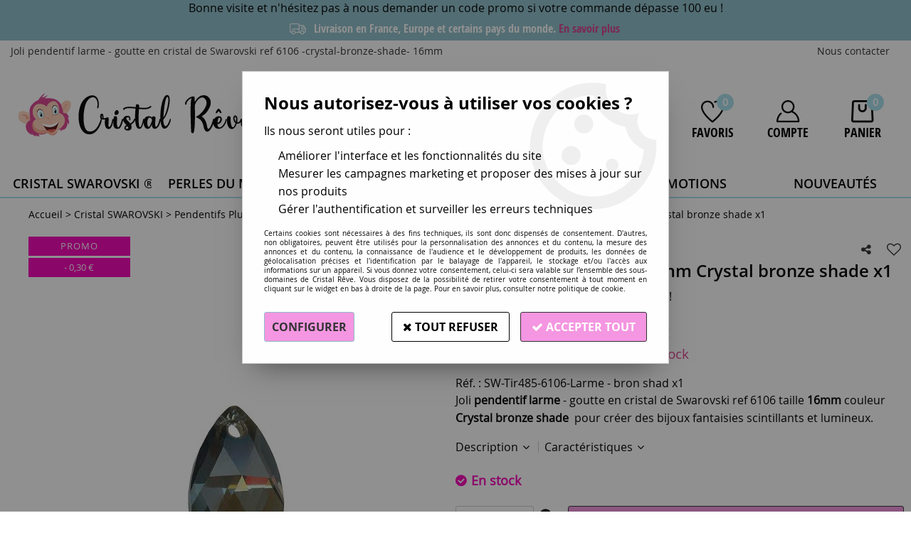

--- FILE ---
content_type: text/html; charset=iso-8859-1
request_url: https://www.cristalreve.fr/pendentif-larme-6106-16mm-crystal-bronze-shade-x1-a3525.html
body_size: 23500
content:
<!doctype html><html itemscope="" itemtype="http://schema.org/WebPage" lang="fr"><head>
	<title>Pendentif larme 6106-16mm Crystal bronze shade x1</title><meta http-equiv="Content-Type" content="text/html; charset=iso-8859-1" /><meta name="description" lang="fr" content="Joli pendentif larme - goutte en cristal de Swarovski ref 6106 taille 16mm couleur Crystal bronze shade  pour créer des bijoux fantaisies scintillants et lumineux." /><meta name="keywords" xml:lang="fr" content="" />
<meta http-equiv="content-language" content="fr" /><meta name="language" content="fr" /><meta name="globalsign-domain-verification" content="qTvQi1x95dKYQD4iuknShJmabrLryeIGujAvyp1JM9" /><meta http-equiv="X-UA-Compatible" content="IE=edge" /><meta property='og:image' content='https://www.cristalreve.fr/upload/image/pendentif-larme-6106-16mm-crystal-bronze-shade-x1-p-image-39533-moyenne.png' />	   <link rel="apple-touch-icon" sizes="57x57" href="/favicons/favicon.57x57.png?1687871644" >
	   <link rel="apple-touch-icon" sizes="60x60" href="/favicons/favicon.60x60.png?1687871644" >
	   <link rel="apple-touch-icon" sizes="72x72" href="/favicons/favicon.72x72.png?1687871644" >
	   <link rel="apple-touch-icon" sizes="76x76" href="/favicons/favicon.76x76.png?1687871644" >
	   <link rel="apple-touch-icon" sizes="114x114" href="/favicons/favicon.114x114.png?1687871644" >
	   <link rel="apple-touch-icon" sizes="120x120" href="/favicons/favicon.120x120.png?1687871644" >
	   <link rel="apple-touch-icon" sizes="144x144" href="/favicons/favicon.144x144.png?1687871644" >
	   <link rel="apple-touch-icon" sizes="152x152" href="/favicons/favicon.152x152.png?1687871644" >
	   <link rel="apple-touch-icon" sizes="180x180" href="/favicons/favicon.180x180.png?1687871644" >
	   <link rel="icon" sizes="16x16" href="/favicons/favicon.16x16.png?1687871644" >
	   <link rel="icon" sizes="24x24" href="/favicons/favicon.24x24.png?1687871644" >
	   <link rel="icon" sizes="32x32" href="/favicons/favicon.32x32.png?1687871644" >
	   <link rel="icon" sizes="96x96" href="/favicons/favicon.96x96.png?1687871644" >
	   <link rel="icon" sizes="192x192" href="/favicons/favicon.192x192.png?1687871644" >
	   <link rel="manifest" href="/favicons/manifest.json">
	   <meta name="msapplication-TileImage" content="/favicons/favicon.png?1687871644" />
	   <meta name="msapplication-config" content="/favicons/browserconfig.xml"/>
			   <meta name="msapplication-TileColor" content="#D8448E" />
	   <meta name="theme-color" content="#D8448E">
	   	   <link rel="mask-icon" href="/favicons/favicon.svg?1687871644" color="#D8448E">
	   		<base href="https://www.cristalreve.fr/dhtml/" />	   <meta content="width=device-width, initial-scale=1, minimum-scale=1, maximum-scale=1, user-scalable=no" name="viewport">
			<meta name="format-detection" content="telephone=no">
	<link rel="canonical" href="https://www.cristalreve.fr/pendentif-larme-6106-16mm-crystal-bronze-shade-x1-a3525.html" /><meta property="og:title" content="Pendentif larme 6106-16mm Crystal bronze shade x1" /><meta property="og:description" content="Joli pendentif larme - goutte en cristal de Swarovski ref 6106 taille 16mm couleur Crystal bronze shade &nbsp;pour cr&eacute;er des bijoux fantaisies scintillants et lumineux." /><meta property="og:type" content="website" /><meta property="og:url" content="https://www.cristalreve.fr/pendentif-larme-6106-16mm-crystal-bronze-shade-x1-a3525.html" /><meta property="og:site_name" content="Cristal Rêve" /><script type="text/javascript">
var param=new Object;

		function trad(name)
		{
			if(typeof(window.tTrad)=="undefined") {
				window.tTrad = new Array();
			}
			
			if(typeof(window.tTrad[name])!="undefined")
			{
				return window.tTrad[name];
			}
			else
			{
				  $.ajax({
				    url: "/ajax/get_traduction.php",
				    data: { 'name': name,
				    'fromweb':'web'},
				    async: false,
				    success: function(data) {
						window.tTrad[name] = data;
				    }
				  });

				return window.tTrad[name];
			}
		}
	   function tradn(name, n)
		{
			var sText = "";
			$.ajax({
				url: "/ajax/get_traduction.php",
				data: { 'name': name,
				'fromweb':'web', 'n': n},
				async: false,
				success: function(data) {
					sText = data;
				}
			});

			return sText;
		}var tTrad=[]
tTrad["16_client_actionco_lecture"]="Lecture";
tTrad["saisie_incomplete"]="Tous les champs obligatoires ne sont pas remplis";
tTrad["soit_un_total_de"]="Soit un total de";
tTrad["general_mmin_1"]="Jan";
tTrad["general_mmin_10"]="Oct";
tTrad["general_mmin_11"]="Nov";
tTrad["general_mmin_12"]="Dec";
tTrad["general_mmin_2"]="Fev";
tTrad["general_mmin_3"]="Mar";
tTrad["general_mmin_4"]="Avr";
tTrad["general_mmin_5"]="Mai";
tTrad["general_mmin_6"]="Juin";
tTrad["general_mmin_7"]="Juil";
tTrad["general_mmin_8"]="Aou";
tTrad["general_mmin_9"]="Sep";
tTrad["dimanche"]="Dimanche";
tTrad["lundi"]="Lundi";
tTrad["mardi"]="Mardi";
tTrad["mercredi"]="Mercredi";
tTrad["jeudi"]="Jeudi";
tTrad["vendredi"]="Vendredi";
tTrad["samedi"]="Samedi";
tTrad["filtre_effacer"]="Effacer";
tTrad["selectionner_une_taille"]="Vous devez <strong>faire votre sélection</strong> afin de pouvoir l'ajouter au panier";
tTrad["cet_article_nest_pas_commandable"]="Cet article n'est <strong>actuellement pas commandable</strong>, merci de votre compréhension";
tTrad["email_incorrect"]="E-mail incorrect";
tTrad["chargement_en_cours"]="Chargement en cours";
tTrad["reculer"]="Reculer";
tTrad["pause"]="Pause";
tTrad["stop"]="Stop";
tTrad["avancer"]="Avancer";
tTrad["confirmation_du_numero_de_telephone"]="Confirmation du numéro de téléphone";
tTrad["veuillez_selectionner_un_point_relais"]="Veuillez sélectionner un Point Relais !";
tTrad["veuillez_verifier_votre_adresse_e_mail"]="Veuillez vérifier votre adresse e-mail.";
tTrad["dimanche_min"]="Di";
tTrad["jeudi_min"]="Je";
tTrad["lundi_min"]="Lu";
tTrad["mardi_min"]="Ma";
tTrad["mercredi_min"]="Me";
tTrad["samedi_min"]="Sa";
tTrad["vendredi_min"]="Ve";
tTrad["pattern_general"]="Général";
tTrad["pattern_societe"]="Société";
tTrad["accepter_consentement_recueil_information"]="Dans le cadre de la RGPD, nous devons recueillir votre consentement pour pouvoir valider ce formulaire.";
tTrad["retrait_en_magasin"]="Retrait magasin";
tTrad["e_reservation"]="E-réservation";

var url_theme="../themes/html/";
var param=new Object;
</script>
<link href="/themes/html_responsive/fonts/bebasneue_bold-webfont.ttf" as="font" type="font/ttf" crossorigin><link href="/themes/html_responsive/fonts/bebasneue_bold-webfont.svg" as="font" type="font/svg" crossorigin><link href="/themes/html_responsive/fonts/bebasneue_bold-webfont.eot" as="font" type="font/eot" crossorigin><link href="/themes/html_responsive/fonts/bebasneue_bold-webfont.woff2" as="font" type="font/woff2" crossorigin><link href="/themes/html_responsive/fonts/bebasneue_bold-webfont.woff" as="font" type="font/woff" crossorigin><link href="/themes/html_responsive/fonts/bebasneue_regular-webfont.ttf" as="font" type="font/ttf" crossorigin><link href="/themes/html_responsive/fonts/bebasneue_regular-webfont.eot" as="font" type="font/eot" crossorigin><link href="/themes/html_responsive/fonts/bebasneue_regular-webfont.svg" as="font" type="font/svg" crossorigin><link href="/themes/html_responsive/fonts/bebasneue_regular-webfont.woff2" as="font" type="font/woff2" crossorigin><link href="/themes/html_responsive/fonts/bebasneue_regular-webfont.woff" as="font" type="font/woff" crossorigin><link href="/themes/html_responsive/fonts/muli-bold-webfont.ttf" as="font" type="font/ttf" crossorigin><link href="/themes/html_responsive/fonts/muli-bold-webfont.svg" as="font" type="font/svg" crossorigin><link href="/themes/html_responsive/fonts/muli-bold-webfont.eot" as="font" type="font/eot" crossorigin><link href="/themes/html_responsive/fonts/muli-bold-webfont.woff2" as="font" type="font/woff2" crossorigin><link href="/themes/html_responsive/fonts/muli-bold-webfont.woff" as="font" type="font/woff" crossorigin><link href="/themes/html_responsive/fonts/muli-webfont.ttf" as="font" type="font/ttf" crossorigin><link href="/themes/html_responsive/fonts/muli-webfont.svg" as="font" type="font/svg" crossorigin><link href="/themes/html_responsive/fonts/muli-webfont.woff2" as="font" type="font/woff2" crossorigin><link href="/themes/html_responsive/fonts/muli-webfont.eot" as="font" type="font/eot" crossorigin><link href="/themes/html_responsive/fonts/muli-webfont.woff" as="font" type="font/woff" crossorigin><link href="/themes/html_responsive/fonts/OpenSans-SemiBold.eot" as="font" type="font/eot" crossorigin><link href="/themes/html_responsive/fonts/OpenSans-SemiBold.woff2" as="font" type="font/woff2" crossorigin><link href="/themes/html_responsive/fonts/OpenSans-SemiBold.woff" as="font" type="font/woff" crossorigin><link href="/themes/html_responsive/fonts/OpenSans-SemiBold.svg" as="font" type="font/svg" crossorigin><link href="/themes/html_responsive/fonts/OpenSans-SemiBold.ttf" as="font" type="font/ttf" crossorigin><link href="/themes/html_responsive/fonts/OpenSans-Bold-webfont.ttf" as="font" type="font/ttf" crossorigin><link href="/themes/html_responsive/fonts/OpenSans-Bold-webfont.svg" as="font" type="font/svg" crossorigin><link href="/themes/html_responsive/fonts/OpenSans-Bold-webfont.eot" as="font" type="font/eot" crossorigin><link href="/themes/html_responsive/fonts/OpenSans-Bold-webfont.woff" as="font" type="font/woff" crossorigin><link href="/themes/html_responsive/fonts/OpenSans-CondBold-webfont.eot" as="font" type="font/eot" crossorigin><link href="/themes/html_responsive/fonts/OpenSans-CondBold-webfont.woff" as="font" type="font/woff" crossorigin><link href="/themes/html_responsive/fonts/OpenSans-CondBold-webfont.svg" as="font" type="font/svg" crossorigin><link href="/themes/html_responsive/fonts/OpenSans-CondBold-webfont.ttf" as="font" type="font/ttf" crossorigin><link href="/themes/html_responsive/fonts/OpenSans-CondLight-webfont.eot" as="font" type="font/eot" crossorigin><link href="/themes/html_responsive/fonts/OpenSans-CondLight-webfont.ttf" as="font" type="font/ttf" crossorigin><link href="/themes/html_responsive/fonts/OpenSans-CondLight-webfont.woff" as="font" type="font/woff" crossorigin><link href="/themes/html_responsive/fonts/OpenSans-CondLight-webfont.svg" as="font" type="font/svg" crossorigin><link href="/themes/html_responsive/fonts/OpenSans-Regular-webfont.ttf" as="font" type="font/ttf" crossorigin><link href="/themes/html_responsive/fonts/OpenSans-Regular-webfont.svg" as="font" type="font/svg" crossorigin><link href="/themes/html_responsive/fonts/OpenSans-Regular-webfont.eot" as="font" type="font/eot" crossorigin><link href="/themes/html_responsive/fonts/OpenSans-Regular-webfont.woff" as="font" type="font/woff" crossorigin><link href="/themes/html_responsive/fonts/Roboto-Bold-webfont.eot" as="font" type="font/eot" crossorigin><link href="/themes/html_responsive/fonts/Roboto-Bold-webfont.woff" as="font" type="font/woff" crossorigin><link href="/themes/html_responsive/fonts/Roboto-Bold-webfont.svg" as="font" type="font/svg" crossorigin><link href="/themes/html_responsive/fonts/Roboto-Bold-webfont.ttf" as="font" type="font/ttf" crossorigin><link href="/themes/html_responsive/fonts/Roboto-Regular-webfont.ttf" as="font" type="font/ttf" crossorigin><link href="/themes/html_responsive/fonts/Roboto-Regular-webfont.svg" as="font" type="font/svg" crossorigin><link href="/themes/html_responsive/fonts/Roboto-Regular-webfont.woff" as="font" type="font/woff" crossorigin><link href="/themes/html_responsive/fonts/Roboto-Regular-webfont.eot" as="font" type="font/eot" crossorigin><link href="/themes/html_responsive/fonts/sourcesanspro-bold-webfont.eot" as="font" type="font/eot" crossorigin><link href="/themes/html_responsive/fonts/sourcesanspro-bold-webfont.woff" as="font" type="font/woff" crossorigin><link href="/themes/html_responsive/fonts/sourcesanspro-bold-webfont.ttf" as="font" type="font/ttf" crossorigin><link href="/themes/html_responsive/fonts/sourcesanspro-bold-webfont.svg" as="font" type="font/svg" crossorigin><link href="/themes/html_responsive/fonts/sourcesanspro-bold-webfont.woff2" as="font" type="font/woff2" crossorigin><link href="/themes/html_responsive/fonts/sourcesanspro-regular-webfont.woff2" as="font" type="font/woff2" crossorigin><link href="/themes/html_responsive/fonts/sourcesanspro-regular-webfont.eot" as="font" type="font/eot" crossorigin><link href="/themes/html_responsive/fonts/sourcesanspro-regular-webfont.ttf" as="font" type="font/ttf" crossorigin><link href="/themes/html_responsive/fonts/sourcesanspro-regular-webfont.svg" as="font" type="font/svg" crossorigin><link href="/themes/html_responsive/fonts/sourcesanspro-regular-webfont.woff" as="font" type="font/woff" crossorigin><link  href="https://www.cristalreve.fr/themes/html/css/web.all.css?t=1766993363&p=admin_o8&r=1" rel="stylesheet" type="text/css" />
<link  href="https://www.cristalreve.fr/themes/html/css/fiche_article.all.css?t=1697616451&p=admin_o8&r=1" rel="stylesheet" type="text/css" />
<link  href="https://www.cristalreve.fr/themes/html_responsive/modeles/59/css/custom.all.css?t=1727159053&p=admin_o8&r=1" rel="stylesheet" type="text/css" />
<link  href="https://www.cristalreve.fr/themes/html/css/spe.all.css?t=1687791815&p=admin_o8&r=1" rel="stylesheet" type="text/css" />
<link  href="https://www.cristalreve.fr/themes/html/css/lib.all.css?t=1557403685&p=admin_o8&r=1" rel="stylesheet" type="text/css" />
<script src="../javascript/jquery-1.8.3.min+lazyload.js?t=1579794728" type="text/javascript"></script>			<style class="editor-css">
				.row:not(.expanded), .row:not(.expanded) .row:not(.expanded)
				{
					max-width:1380px !important;
				}
			</style>
			<script type="text/javascript">
		function del(){
			var texte = "Êtes-vous sûr de vouloir supprimer ?";
			return confirm(texte);
		}
    </script>
    	    <script type="text/javascript">
		// Redefine console.log()
		// {{{ COR : [TK15955]
		window.console.log = function (text) {};
		window.console.info = function (text) {};
		window.console.warn = function (text) {};
		window.console.error = function (text) {};
		window.dump=function(obj){};
		window.msg=function(obj){};
		// COR }}}
    </script>
    

	<script>
		/**
		* Envoi les informations dans le dataLayer avec le bon format (structure de données).
		*/
		function gtag()
		{
			// {{{ COR : [TK15976]
			window.dataLayer = window.dataLayer || [];
			if (window.dataLayer.length > 0)
			{
			window.dataLayer.push(arguments);
			}
			// COR }}}
		}

		/**
		* Mettre à jour le dataLayer avec les informations de consentement de l'utilisateur.
		*
		* @param object oConsent : Les consentements / cookies acceptés ou refusés.
		* @param string sMode : Mode initialisation (default) ou mise à jour (update).
		*/
		function sendGtmConsent(oConsent = {}, sMode = 'default')
		{
			gtag('consent', sMode, {
				// Cookies publicitaires
				'ad_storage'				: oConsent.ad_storage,
				// {{{ COR : [TK15999]
				// Cookies publicitaires (Google)
				'ad_user_data'				: oConsent.ad_user_data,
				// Cookies publicitaires (Personnalisées)
				'ad_personalization'		: oConsent.ad_personalization,
				// COR }}}
				// Cookies statistiques
				'analytics_storage'			: oConsent.analytics_storage,
				// Cookies techniques
				'functionality_storage'		: oConsent.functionality_storage,
				// Cookies de personnalisation
				'personalization_storage'	: oConsent.personalization_storage,
				// Cookies de sécurité
				'security_storage'			: oConsent.security_storage
			});
		}
	</script>
		<script>
		var iGtmAddEventGa4 = 0;
		var iVersionDataLayerGa4 = 1;
	</script>
	</head>
<body 
class="html_responsive modele_59
article_3525 
fiche_article 
os_mac nav_chrome rev_131
non_identifie
langue_1" 
data-responsive="1"
>
<div
class="off-canvas mobile_menu position-left  is-closed"
id="offCanvas" data-off-canvas data-transition="overlap"
data-content-scroll="true"
>
<div class="row mobile_menu_header expanded align-middle">
<div class="column text-center">
<span class="mobile_menu_title" data-close data-default="Cristal Rêve">
Cristal Rêve
</span>
</div>
<div class="column mobile_menu_close shrink align-right text-right">
<span aria-hidden="true" data-close>
<i class="pop-close"></i>
</span>
</div>
</div>
<div class="row mobile_menu_content expanded">
<div class="column no-padding">
<ul class="menu vertical icons icon-left jq-drilldown drilldown">
<li class="mobile_menu_principal jq-drilldown-item
is-drilldown-submenu-parent	has-no-icon"
>
<a
class="d-block boutonHautLien jq-drilldown-link"
href="https://www.cristalreve.fr/cristal-swarovski-elements/"
>
<span>Cristal Swarovski ®</span>
</a>
<ul class="nested menu jq-drilldown-menu submenu is-drilldown-submenu invisible drilldown-submenu-cover-previous">
<li class="mobile_menu_see_all_link">
<a
class="d-block boutonHautLien jq-drilldown-link"
href="https://www.cristalreve.fr/cristal-swarovski-elements/"
>
<span>Voir "Cristal Swarovski ®"</span>
</a>
</li>
<li>
<span class="load-page" data-id="60540" data-language="1" data-exclude_web="1"></span>
</li>
</ul>
</li>
<li class="mobile_menu_principal jq-drilldown-item
is-drilldown-submenu-parent	has-no-icon"
>
<a
class="d-block boutonHautLien jq-drilldown-link"
href="https://www.cristalreve.fr/perles-du-monde-c179.html"
>
<span>Perles du monde</span>
</a>
<ul class="nested menu jq-drilldown-menu submenu is-drilldown-submenu invisible drilldown-submenu-cover-previous">
<li class="mobile_menu_see_all_link">
<a
class="d-block boutonHautLien jq-drilldown-link"
href="https://www.cristalreve.fr/perles-du-monde-c179.html"
>
<span>Voir "Perles du monde"</span>
</a>
</li>
<li>
<span class="load-page" data-id="60541" data-language="1" data-exclude_web="1"></span>
</li>
</ul>
</li>
<li class="mobile_menu_principal jq-drilldown-item
is-drilldown-submenu-parent	has-no-icon"
>
<a
class="d-block boutonHautLien jq-drilldown-link"
href="https://www.cristalreve.fr/loisirs-creatifs-travaux-manuels-diy/"
>
<span>Destockage</span>
</a>
<ul class="nested menu jq-drilldown-menu submenu is-drilldown-submenu invisible drilldown-submenu-cover-previous">
<li class="mobile_menu_see_all_link">
<a
class="d-block boutonHautLien jq-drilldown-link"
href="https://www.cristalreve.fr/loisirs-creatifs-travaux-manuels-diy/"
>
<span>Voir "Destockage"</span>
</a>
</li>
<li>
<span class="load-page" data-id="60542" data-language="1" data-exclude_web="1"></span>
</li>
</ul>
</li>
<li class="mobile_menu_principal jq-drilldown-item
is-drilldown-submenu-parent	has-no-icon"
>
<a
class="d-block boutonHautLien jq-drilldown-link"
href="https://www.cristalreve.fr/perles-en-gros-c42.html"
>
<span>Perles en gros</span>
</a>
<ul class="nested menu jq-drilldown-menu submenu is-drilldown-submenu invisible drilldown-submenu-cover-previous">
<li class="mobile_menu_see_all_link">
<a
class="d-block boutonHautLien jq-drilldown-link"
href="https://www.cristalreve.fr/perles-en-gros-c42.html"
>
<span>Voir "Perles en gros"</span>
</a>
</li>
<li>
<span class="load-page" data-id="60791" data-language="1" data-exclude_web="1"></span>
</li>
</ul>
</li>
<li class="mobile_menu_principal jq-drilldown-item
has-no-icon"
>
<a
class="d-block boutonHautLien jq-drilldown-link"
href="https://www.cristalreve.fr/promotions-c117.html"
>
<span>Promotions</span>
</a>
</li>
<li class="mobile_menu_principal jq-drilldown-item
has-no-icon"
>
<a
class="d-block boutonHautLien jq-drilldown-link"
href="https://www.cristalreve.fr/nouveautes/"
>
<span>Nouveautés</span>
</a>
</li>
<li class="mobile_menu_separator"></li>
<li class="mobile_menu_secondaire">
<div class="row">
<style>
.top-link-item-60545 > a.lienHaut
{
}
.top-link-item-60545:hover > a.lienHaut
{
}
</style>
<div class="column small-12 large-shrink small-only-no-padding medium-only-no-padding top-link-item-60545"
>
<a
href="https://www.cristalreve.fr/contactez-nous/"
class="lienHaut d-block"
>
<span>Nous contacter</span>
</a>
</div>
</div>
</li>
<li class="mobile_menu_separator"></li>
<li class="mobile_menu_compte jq-drilldown-item is-drilldown-submenu-parent">
<a class="mobile_menu_compte_login d-block boutonHautLien" href="acces.php">
<span class="menu-picto"><i class="fa fa-user"></i></span>
<span>Compte</span>
</a>
</li>
<li class="mobile_menu_favoris">
<a class="d-block boutonHautLien" href="mes_favoris2.php">
<span class="menu-picto"><i class="fa fa-heart"></i></span>
<span>
Favoris
(<span data-favoris-count>0</span>)
</span>
</a>
</li>
</ul>
</div>
</div>
</div>
<div class="off-canvas-content" data-off-canvas-content>
<script type="text/javascript">
//Traitement asynchrone de google plus
(function() {
var po = document.createElement('script'); po.type = 'text/javascript'; po.async = true;
po.src = 'https://apis.google.com/js/plusone.js';
var s = document.getElementsByTagName('script')[0]; s.parentNode.insertBefore(po, s);
})();
</script>
<script>
//Traitement asynchrone de twitter
(function() {
var ga = document.createElement('script');
ga.type = 'text/javascript';
ga.async = true;
ga.src = 'http://platform.twitter.com/widgets.js';
if (window.location.protocol == "https:")
ga.src = 'https://platform.twitter.com/widgets.js';
var s = document.getElementsByTagName('script')[0]; s.parentNode.insertBefore(ga, s);
})();
</script>
<script>
//Traitement asynchrone de facebook
(function() {
var ga = document.createElement('script');
ga.type = 'text/javascript';
ga.async = true;
ga.src = 'http://connect.facebook.net/fr_FR/all.js#xfbml=1';
if (window.location.protocol == "https:")
ga.src = 'https://connect.facebook.net/fr_FR/all.js#xfbml=1';
var s = document.getElementsByTagName('script')[0]; s.parentNode.insertBefore(ga, s);
})();
</script>
<div id="curseur" class="infobulle"></div>
<div id="cont-popup-ap">
<div id="popup-ap">
<div id="border-trans"></div>
<div id="ap-cont"></div>
</div>
</div>
<div class="jq_div_aff_cookies_disclaimer">
<div class="reveal  modal-container " id="cookieDisclaimerPopup" data-reveal
data-close-on-click="" data-overlay="1" data-close-on-esc=""
data-animation-in="fade-in fast"	data-animation-out="fade-out fast"	>
<div class="modal-title">
<div class="row  no-margin no-padding align-top">
<div class="column modal-title-text">
</div>
</div>
</div>
<div class="modal-content margin-top-15">
<a id="ouvrirPopup"></a>
<div id="wookiesDisclaimer">
<!--AFFICHAGE GENERAL-->
<div class="row collapse align-center" id="divCookiesGeneral">
<div class="column small-12 titrePopup"><h3>Nous autorisez-vous à utiliser vos cookies ?</h3></div>
<div class="column small-12 texteIntro">
<p>Ils nous seront utiles pour :</p><ul><li>Améliorer l'interface et les fonctionnalités du site</li><li>Mesurer les campagnes marketing et proposer des mises à jour sur nos produits</li><li>Gérer l'authentification et surveiller les erreurs techniques</li></ul>
</div>
<div class="column small-12 texteMentionsLegales">
<p>Certains cookies sont nécessaires à des fins techniques, ils sont donc dispensés de consentement. D'autres, non obligatoires, peuvent être utilisés pour la personnalisation des annonces et du contenu, la mesure des annonces et du contenu, la connaissance de l'audience et le développement de produits, les données de géolocalisation précises et l'identification par le balayage de l'appareil, le stockage et/ou l'accès aux informations sur un appareil. Si vous donnez votre consentement, celui-ci sera valable sur l’ensemble des sous-domaines de Cristal Rêve. Vous disposez de la possibilité de retirer votre consentement à tout moment en cliquant sur le widget en bas à droite de la page. Pour en savoir plus, consulter notre politique de cookie.</p>
</div>
<div class="column small-12">
<div class="row collapse align-justify">
<div class="column small-12 medium-shrink">
<a class="btn configBouton full-width" id="cmp_configurer">Configurer</a>
</div>
<div class="column small-12 medium-expand">
<div class="row align-justify medium-align-right">
<div class="column shrink small-only-no-padding">
<a class="btn-secondary AcceptAllBouton" href="javascript:;" onclick="userCookieChoice('0')"><i class="fa fa-times"></i> Tout refuser</a>
</div>	
<div class="column shrink text-right no-padding">	
<a class="btn-primary full-width AcceptAllBouton" href="javascript:;" onclick="userCookieChoice('1');"><i class="fa fa-check"></i> Accepter tout</a>
</div>
</div>
</div>
</div>
</div>
</div>
<!--AFFICHAGE CONFIGURATION-->
<div id="divCookiesConfig" style="display: none">
<div class="row collapse divCookiesConfigHeader">
<div class="column small-12 text-left retourBouton">	
<a id="retourDivCookiesGeneral"><i class="fa fa-angle-left"></i> <u>Retour</u></a>
</div>
<div class="column small-12 titrePopup"><h3>Détails des cookies présents sur le site</h3></div>
<!--BOUTONS-->
<div class="column small-12">
<div class="row align-justify medium-align-left">
<div class="column shrink no-padding">
<a class="btn-secondary RefuseAllBouton" id="cmp_refuse_all"><i class="fa fa-times"></i> Tout refuser</a>
</div>
<div class="column shrink small-only-no-padding">
<a class="btn-primary AcceptAllBouton" id="cmp_accept_all"><i class="fa fa-check"></i> Accepter tout</a>
</div>
</div>
</div>
</div>
<div class="row collapse small-12 divCookiesConfigContent">
<!--REGLER LA HAUTEUR POUR AVOIR 3 TYPES DE COOKIES AFFICHES-->
<div class="column small-12">
<div class="listeTypeCookies row collapse" id="listeTypeCookies">
<!--COOKIES NECESSAIRES-->
<div class="column small-12 listeTypeCookiesBloc">
<div class="row collapse align-top align-justify">
<div class="column shrink">
<label for="cookies_tech" class="cmpTitre">
Nécessaires
</label>
</div>
<div class="column shrink">
<label class="checkboxSwitch">
<input type="checkbox" class="no-margin cmpBouton" id="cookies_tech" checked disabled />
<span></span>
</label>
</div>
</div>
<p class="cmpDetails">Les cookies nécessaires sont utiles au bon fonctionnement du site. Ils permettent de réaliser des fonctions de base comme la navigation de page et l'accès aux zones sécurisées du site web. Le site web ne peut pas fonctionner correctement sans ces cookies.</p>
</div>
<!--COOKIES PERSONNALISATION-->
<div class="column small-12 listeTypeCookiesBloc">
<div class="row collapse align-top align-justify">
<div class="column shrink">
<label for="cookies_perso" class="cmpTitre">
Personnalisation
</label>
</div>
<div class="column shrink">
<label class="checkboxSwitch">
<input type="checkbox" class="no-margin cmpBouton" id="cookies_perso" onchange="userCookieTypeChoice('cookies_perso');"
onclick="userCookieTypeChoice('cookies_perso');"  />
<span></span>
</label>
</div>
</div>
<p class="cmpDetails">Les cookies de personnalisation permettent à un site web de retenir des informations qui modifient la manière dont le site se comporte ou s’affiche, comme votre langue préférée ou la région dans laquelle vous vous situez.</p>
</div>
<!--COOKIES STATISTIQUES-->
<div class="column small-12 listeTypeCookiesBloc">
<div class="row collapse align-top align-justify">
<div class="column shrink">
<label for="cookies_stat" class="cmpTitre">
Statistiques
</label>
</div>
<div class="column shrink">
<label class="checkboxSwitch">
<input type="checkbox" class="no-margin cmpBouton" id="cookies_stat" onchange="userCookieTypeChoice('cookies_stat');"
onclick="userCookieTypeChoice('cookies_stat');"  />
<span></span>
</label>
</div>
</div>
<p class="cmpDetails">Les cookies marketing aident les propriétaires du site web, par la collecte et la communication d'informations de manière anonyme, à comprendre comment les visiteurs interagissent avec les sites web.</p>
</div>
<!--COOKIES PUBLICITAIRES-->
<div class="column small-12 listeTypeCookiesBloc">
<div class="row collapse align-top align-justify">
<div class="column shrink">
<label for="cookies_pub" class="cmpTitre">
Marketing
</label>
</div>
<div class="column shrink">
<label class="checkboxSwitch">
<input type="checkbox" class="no-margin cmpBouton" id="cookies_pub" onchange="userCookieTypeChoice('cookies_pub');"
onclick="userCookieTypeChoice('cookies_pub');"  />
<span></span>
</label>
</div>
</div>
<p class="cmpDetails">Les cookies statistiques permettent le suivi des visiteurs sur le site. Ils ont pour but de vous proposer un ciblage publicitaire plus pertinent et donc plus intéressant pour les éditeurs et les annonceurs.</p>
</div>
<!--COOKIES AUTRES-->
<div class="column small-12 listeTypeCookiesBloc">
<div class="row collapse align-top align-justify">
<div class="column shrink">
<label for="cookies_secu" class="cmpTitre">
Autres
</label>
</div>
<div class="column shrink">
<label class="checkboxSwitch">
<input type="checkbox" class="no-margin cmpBouton" id="cookies_secu" onchange="userCookieTypeChoice('cookies_secu');"
onclick="userCookieTypeChoice('cookies_secu');"  />
<span></span>
</label>
</div>
</div>
<p class="cmpDetails">Ce sont les cookies qui n'entrent  dans aucune des catégories ci-dessus ou qui n'ont pas encore été classés.</p>
</div>
</div>
</div>
</div> 
<div class="row collapse small-12 divCookiesConfigFooter">
<!--CONFIRMER SELECTION-->
<div class="column small-12">
<div class="row collapse align-right">
<div class="column small-12 large-shrink">
<a class="btn-primary AcceptAllBouton full-width" href="javascript:;" onclick="userCookieChoice('2');">
<i class="fa fa-check" aria-hidden="true"></i> Confirmer la sélection
</a>
</div>
</div>
</div>
</div>
</div>
</div>	
</div>
</div>
<script>
$(document).ready(function()
{
$('').on('click', function(){
$('#cookieDisclaimerPopup').foundation('open');
});
if (typeof bindLazyLoading == 'function')
{
$('#cookieDisclaimerPopup').on('open.zf.reveal', function()
{
bindLazyLoading($(this)[0].querySelectorAll('img[loading="lazy"]'));
});
}
});
</script>
</div>
<div class="reveal large modal-container " id="modalSearchAutocomplete" data-reveal
data-close-on-click="1" data-overlay="1" data-close-on-esc=""
data-animation-in="fade-in fast"	data-animation-out="fade-out fast"	>
<div class="modal-title">
<div class="row  no-margin no-padding align-top">
<div class="column modal-title-text">
Rechercher un produit, une marque...
</div>
<div class="column shrink align-right text-right no-padding">
<button class="position-relative" data-close aria-label="Close modal" type="button">
<span aria-hidden="true">
<i class="pop-close">&nbsp;</i>
</span>
</button>
</div>
</div>
</div>
<div class="modal-content margin-top-15">
<div class="row align-middle align-center">
<div class="column small-12 margin-bottom-15 medium-expand Head_recherche_container">
<form action="dhtml/resultat_recherche.php" method="get" name="form_recherche_autocomplete" class="row collapse expanded align-middle Head_recherche">
<div class="column small-12">
<div class="input-group no-margin">
<input name="keywords" autocomplete="off" type="text" class="recherche_deluxe_input no-margin input-text-search" value="" maxlength="255" />
<div class="input-group-button">
<input name="ok" type="submit" value="&nbsp;" class="button Head_rechBouton" />
<i class="fa fa-spinner fa-spin hide"></i>
</div>
</div>
</div>
</form>
</div>
</div>
<div class="row search_deluxe_bloc">
<div class="column no-result hide">
<span>Aucune correspondance trouvée</span>
</div>
<div class="column search_deluxe">
<div class="row search_deluxe_content">
<div class="column small-12 medium-8 resultat">
<div class="row no-margin no-padding resultat_article margin-right-10">
<div class="column small-12 padded-columns">
<div class="row align-middle">
<div class="column small-12 no-padding small-text-left large-collapse medium-expand titre">
Produits correspondants
</div>
<div class="column small-12 medium-shrink small-text-left medium-text-right title-nb-product no-padding">
<a class="jq-search-more" href="">Voir les <span class="nb_product"></span> résultats <i class="fa fa-angle-right"></i></a>
</div>
</div>
</div>
<div class="column small-12 padded-columns">
<div class="row align-middle liste_article"></div>
</div>
</div>
<div class="row resultat_categorie no-margin no-padding">
<div class="column small-12 padded-columns">
<div class="row align-middle">
<div class="column small-12 titre no-padding">
Catégories
</div>
</div>
</div>
<div class="column small-12 padded-columns">
<ul class="liste_categorie"></ul>
</div>
</div>
</div>
<div class="column small-12 medium-4 suggestion_historique">
<div class="row suggests no-margin">
<div class="column small-12 padded-columns">
<div class="row align-middle">
<div class="column small-12 no-padding small-text-left large-collapse medium-expand titre">
Vous recherchez...
</div>
</div>
</div>
<div class="column small-12 padded-columns">
<div class="row list_suggests"></div>
</div>
</div>
<div class="row historique no-margin">
<div class="column small-12 padded-columns">
<div class="row align-middle">
<div class="column small-12 no-padding small-text-left large-collapse medium-expand titre">
Historique de recherche
</div>
</div>
</div>
<div class="column small-12 padded-columns">
<div class="row list_history"></div>
</div>
</div>
</div>
</div>
</div>
</div>
</div>
</div>
<script>
$(document).ready(function()
{
if (typeof bindLazyLoading == 'function')
{
$('#modalSearchAutocomplete').on('open.zf.reveal', function()
{
bindLazyLoading($(this)[0].querySelectorAll('img[loading="lazy"]'));
});
}
});
</script>
<div id='boite_message_boite' style='display:none; z-index:2000000000; width:300px; '> </div>
<div id='boite_message_fond' style='position:absolute;display:block; z-index:1000000000; top:0px;left:0px;width:0px;height:0px; background-color:#ffffff;filter :alpha(opacity=0);opacity:0;'>
<input type="hidden" id="id_menu_en_cours" value="3525" />
</div>
<div class="fond-page" name="top">
<div class="hide overlay_menu"></div>
<div id="preHeader" class="no-margin">
<div class="preHeader_contenu">
<style>.id-usr-i61yk{justify-content:center !important;align-items:center !important;}.id-usr-iy5a2{width:50px !important;min-height:50px !important;}.id-usr-ivxi3{color:#ffffff !important;font-family:opensanscondensedbold !important;font-size:14px !important;}.id-usr-irsu5{padding-top:5px !important;padding-bottom:5px !important;padding-left:5px !important;text-align:left !important;}.id-usr-64994a4170a53{padding-right:0 !important;padding-left:0 !important;background-color:#8ebeca;}.id-usr-is3b3{padding-top:5px !important;padding-bottom:5px !important;text-align:center !important;padding-right:5px !important;}@media (min-width: 40em){.id-usr-ivxi3{font-size:15px !important;}.id-usr-iy5a2{width:25px !important;min-height:25px !important;}}@media (min-width: 64em){.id-usr-ivxi3{font-size:16px !important;}};</style>	<div
class="row-template row no-margin expanded  id-usr-64994a4170af5  margin-0-auto"	data-uniqid="1687768501"
>
<div
class="column-template no-margin  id-usr-64994a4170a53  column small-12 medium-expand flex-dir-column"	data-uniqid="1687768501"
>
<div
class="text-template row no-margin  id-usr-ihm9e"	data-uniqid="1729949337"
>
<div class="column no-padding small-12
">
<div class="row collapse
template-content	">
<div class="column">
<div  class="text-template-content ">
</div>
</div>
</div>
</div>
</div>
<div
class="text-template row no-margin  id-usr-ilg4s"	data-uniqid="1754658899"
>
<div class="column no-padding small-12
">
<div class="row collapse
template-content	">
<div class="column">
<div  class="text-template-content ">
<p>Bonne visite et n'h&eacute;sitez pas &agrave; nous demander un code promo si votre commande d&eacute;passe 100 eu !</p>	</div>
</div>
</div>
</div>
</div>
<div
class="row-template row no-margin  id-usr-i61yk  margin-0-auto"	data-uniqid="1687768669"
>
<div
class="column-template no-margin  id-usr-is3b3  column shrink flex-dir-column"	data-uniqid="1687768660"
>
<div
class="picture-template row no-margin  id-usr-iy5a2"	data-uniqid="1687790583"
>
<div class="column no-padding small-12
">
<div class="row collapse
template-content	align-center	medium-align-center	large-align-center	">
<div class="column shrink">
<div style="" class='imageGabarit'>
<div class="pictureContainer"
id='conteneur_image_1'
data-responsive="1"
style='z-index:0;'
>
<img
width="100" 
height="100" 
data-id="37469"
data-img-type='biblio' 
data-img-id='2'
id="image_1"
data-lazy="https://www.cristalreve.fr/upload/image/-image-37469-grande.png?1687856265"
loading="lazy"
onload="bindLazyLoading(this);"
border="0" 
alt="picto-livraison"
title="picto-livraison"
/>
</div>
</div>
</div>
</div>
</div>
</div>
</div>
<div
class="column-template no-margin  id-usr-irsu5  column shrink flex-dir-column"	data-uniqid="1687790551"
>
<div
class="text-template row no-margin  id-usr-ivxi3"	data-uniqid="1687790555"
>
<div class="column no-padding small-12
">
<div class="row collapse
template-content	">
<div class="column">
<div  class="text-template-content ">
<p>Livraison en France, Europe et certains pays du monde. <a href="https://www.cristalreve.fr/livraison-m60126.html">En savoir plus&nbsp;</a></p>	</div>
</div>
</div>
</div>
</div>
</div>
</div>
</div>
</div>
</div>
</div>
<header id="header-head-fond" class="Head_fond">
<div data-sticky-container class="hide-for-large">
<div id="small-header" class="row align-middle"
data-sticky data-options="marginTop:0;" data-top-anchor="header-head-fond" 
data-sticky-on="small"
>
<div class="column small-12">
<div class="row collapse expanded align-middle">
<div class="column shrink colonne-small-menu">
<button type="button" data-toggle="offCanvas" style="cursor: pointer">
<i class="fa fa-bars fa-2x"></i>
</button>
</div>
<div class="column colonne-small-logo">
<a href="https://www.cristalreve.fr/" id="id_accueil">
<img class="head_small_logo" src="/themes/html_responsive/modeles/59/img/logo/logo_mobile_1.png" alt="https://www.cristalreve.fr/" title="https://www.cristalreve.fr/"/>
</a>
</div>
<div class="column shrink colonne-small-recherche">
<div class="head_item">
<a href="#">
<div class="head_item_picto d-block button-search">
<img data-lazy="/themes/html_responsive/modeles/59/img/public/btn-recherche.png" loading="lazy" onload="bindLazyLoading(this);" />
</div>
</a>
</div>
</div>
<div class="column shrink colonne-small-panier">
<div class="Head_panier head_item">
<div id="refresh_panier_header_mobile" class="d-block" data-cart-count>
<a href="panier.php">
<div class="head_item_badge highlight" data-cart-count>
0
</div>
<span class="d-block head_item_picto Head_panier_new">
<img data-lazy="/themes/html_responsive/modeles/59/img/public/picto-panier.png" loading="lazy" onload="bindLazyLoading(this);" />
</span>
<span class="d-block head_item_title show-for-large">
Panier
</span>
</a>
</div>
</div>
</div>
</div>
</div>
</div>
</div>
<div data-sticky-container class="show-for-large Head row expanded 
no-share"
id="large-header">
<div class="column small-12 no-padding" 
data-sticky	data-options="marginTop:0;" data-top-anchor="start-sticky-menu"
data-sticky-on="large"
>
<div class="row collapse">
<div class="Head_topFond column small-12">
<div class="Head_top row align-justify">
<div class="Head_phrase column shrink">
Joli pendentif larme - goutte en cristal de Swarovski ref 6106 -crystal-bronze-shade- 16mm
</div>
<div class="Head_divers column shrink text-right">
<div class="Head_liens row expanded align-right align-middle">
<style>
.top-link-item-60545 > a.lienHaut
{
}
.top-link-item-60545:hover > a.lienHaut
{
}
</style>
<div class="column small-12 large-shrink small-only-no-padding medium-only-no-padding top-link-item-60545"
>
<a
href="https://www.cristalreve.fr/contactez-nous/"
class="lienHaut d-block"
>
<span>Nous contacter</span>
</a>
</div>
</div>
</div>
</div>
</div>
<div
class="Head_bandeauMenu column small-12"
>
<div class="Head_bandeauFond" id="start-sticky-menu">
<div class="row align-middle">
<div class="column shrink colonne-large-logo">
<div class="Head_logo d-flex align-center-middle">
<a href="https://www.cristalreve.fr/" id="id_accueil">
<img class="head_large_logo" data-lazy="/themes/html_responsive/modeles/59/img/logo/logo_header_1.png" alt="https://www.cristalreve.fr/" title="https://www.cristalreve.fr/" loading="lazy" onload="bindLazyLoading(this)"/>
</a>
</div>
</div>
<div class="column colonne-large-recherche">
<div class="row expanded align-center align-middle collapse position-relative">
<div class="column small-7 Head_recherche_container text-right">
<div class="Head_recherche" id="head-recherche">
<form class="row collapse expanded align-middle" action="https://www.cristalreve.fr/dhtml/resultat_recherche.php" method="get" name="form_recherche">
<div class="column small-12">
<div class="input-group no-margin button-search">
<input
name="keywords"
type="text"
maxlength="255"
placeholder="Rechercher un produit, une marque..."
value=""
id="keywords_searchbar"
class="input-group-field input-text-search column no-margin"
>
<div class="input-group-button">
<button type="submit" class="button Head_rechBouton" value=""></button>
</div>
</div>
</div>
<div id="search-autocomplete" class="column small-12">
</div>
</form>
</div>
</div>
</div>
</div>
<div class="column head_item_container shrink colonne-large-pictos">
<div class="row expanded collapse align-right">
<div class="Head_favoris head_item column shrink" id="picto-favoris-header" onClick="window.location.href='mes_favoris2.php'"
data-hover="/themes/html_responsive/modeles/59/img/public/picto-favoris_hover.png" data-hover-item=".Head_favoris img">
<div class="head_item_badge highlight" data-favoris-count>
0
</div>
<span class="d-block head_item_picto">
<img data-lazy="/themes/html_responsive/modeles/59/img/public/picto-favoris.png" loading="lazy" onload="bindLazyLoading(this);"/>
</span>
<div class="head_item_title">
Favoris
</div>
</div>
<div class="Head_compte head_item column shrink" id="picto-compte-header"
data-hover="/themes/html_responsive/modeles/59/img/public/picto-compte_hover.png" data-hover-item=".Head_comptePicto_new img">
<a href="acces.php">
<span class="d-block head_item_picto Head_comptePicto_new">
<img data-lazy="/themes/html_responsive/modeles/59/img/public/picto-compte.png" loading="lazy" onload="bindLazyLoading(this);"/>
</span>
<span class="d-block head_item_title">
Compte
</span>
</a>
<div class="head_item_block">
<div class="row collapse">
<div class="head_item_block_title column">Se connecter</div>
</div>
<form class="row collapse" action="/dhtml/acces.php" method="post" name="form_compte" style="min-width: 300px">
<div class="column small-12">
<input class="" name="acces_mail" type="text" id="acces_mail" placeholder="Votre E-mail" />
</div>
<div class="column small-12">
<input class="" name="acces_password" type="password" id="acces_password" placeholder="Mot de passe">
</div>
<p>
<div class="column small-12">
<div class="row align-middle collapse">
<div class="column text-center">
<input type="submit" class="hide">
<span class="bouton5">
<a href="javascript:document.form_compte.submit();">
Connexion
</a>
</span>
</div>
</div>
</div>
</form>
<div class="row collapse align-justify margin-top-10">
<div class="column shrink">
<i class="fa fa-angle-right"></i> <a class="a-link-connexion" href="https://www.cristalreve.fr/dhtml/mdp_oublie.php" id="id_oubli_password">Mot de passe oublié ?</a>
</div>
<div class="column shrink">
<i class="fa fa-angle-right"></i> <a id="id_creer_compte" class="a-link-connexion" href="dhtml/compte.php">Créer un compte</a>
</div>
</div>
</div>
</div>
<div class="Head_panier head_item column shrink no-hover" id="cont-panier-header" 
data-hover="/themes/html_responsive/modeles/59/img/public/picto-panier_hover.png" data-hover-item=".Head_panier_new img">
<div id="refresh_panier_header">
<a href="panier.php">
<div class="head_item_badge highlight" data-cart-count>
0
</div>
<span class="d-block head_item_picto Head_panier_new">
<img data-lazy="/themes/html_responsive/modeles/59/img/public/picto-panier.png" loading="lazy" onload="bindLazyLoading(this);" />
</span>
<span class="d-block head_item_title show-for-large">
Panier
</span>
</a>
</div>
<div class="head_item_block">
<div id="contenu-panier-header">
</div>
</div>
</div>
</div>
<script>
$(document).ready(function()
{
/* {{{ COR : [TK14058] */
$('.Head_comptePicto_new').on('click', function(event)
/* COR }}} */
{
/* {{{ COR : [TK13288] */
if (is_touch_device() && !isMobile())
/* COR }}} */
{
if ($(this).data('already-click'))
{
if (typeof event.startPropagation === 'function')
event.startPropagation();
}
else
{
$(this).data('already-click', 1);
event.preventDefault();
event.stopPropagation();
}
}
});
/* {{{ COR : [TK14058] */
$('.Head_panier_new').on('click', function(event)
/* COR }}} */
{
/* {{{ COR : [TK13288] */
if (is_touch_device() && !isMobile())
/* COR }}} */
{
if ($(this).data('already-click'))
{
if (typeof event.startPropagation === 'function')
event.startPropagation();
}
else
{
$(this).data('already-click', 1);
event.preventDefault();
event.stopPropagation();
}
}
});
});
</script>
</div>
</div>
</div>
<div class="Head_menu">
<div class="row">
<div class="column no-padding">
<div class="
menu_responsive
menu_type_perso
">
<ul class="menu menu-haut expanded">
<style>
ul.menu > li.menu-item-60540 > a.boutonHautLien
{
}
ul.menu > li.menu-item-60540:hover > a.boutonHautLien
{
}
</style>
<li
data-delay="0"
data-toggle="submenu-60540"
class="
jq-menu-toggler
menu-item-60540
dropdown-full-width
jq-has-link
"
>
<a class="d-block boutonHautLien"
href="https://www.cristalreve.fr/cristal-swarovski-elements/"
>
Cristal Swarovski ®
</a>
<div
data-toggler=".is-visible"
id="submenu-60540"
class="sub-menu-haut"
>
<ul
class="menu vertical "
>
<li class="menu-content">
<span class="load-page" data-id="60540" data-language="1" data-exclude_mobile="1"></span>
</li>
</ul>
</div>
</li>
<li class="sep-menu"></li>
<style>
ul.menu > li.menu-item-60541 > a.boutonHautLien
{
}
ul.menu > li.menu-item-60541:hover > a.boutonHautLien
{
}
</style>
<li
data-delay="0"
data-toggle="submenu-60541"
class="
jq-menu-toggler
menu-item-60541
dropdown-full-width
jq-has-link
"
>
<a class="d-block boutonHautLien"
href="https://www.cristalreve.fr/perles-du-monde-c179.html"
>
Perles du monde
</a>
<div
data-toggler=".is-visible"
id="submenu-60541"
class="sub-menu-haut"
>
<ul
class="menu vertical "
>
<li class="menu-content">
<span class="load-page" data-id="60541" data-language="1" data-exclude_mobile="1"></span>
</li>
</ul>
</div>
</li>
<li class="sep-menu"></li>
<style>
ul.menu > li.menu-item-60542 > a.boutonHautLien
{
}
ul.menu > li.menu-item-60542:hover > a.boutonHautLien
{
}
</style>
<li
data-delay="0"
data-toggle="submenu-60542"
class="
jq-menu-toggler
menu-item-60542
dropdown-full-width
jq-has-link
"
>
<a class="d-block boutonHautLien"
href="https://www.cristalreve.fr/loisirs-creatifs-travaux-manuels-diy/"
>
Destockage
</a>
<div
data-toggler=".is-visible"
id="submenu-60542"
class="sub-menu-haut"
>
<ul
class="menu vertical "
>
<li class="menu-content">
<span class="load-page" data-id="60542" data-language="1" data-exclude_mobile="1"></span>
</li>
</ul>
</div>
</li>
<li class="sep-menu"></li>
<style>
ul.menu > li.menu-item-60791 > a.boutonHautLien
{
}
ul.menu > li.menu-item-60791:hover > a.boutonHautLien
{
}
</style>
<li
data-delay="0"
data-toggle="submenu-60791"
class="
jq-menu-toggler
menu-item-60791
dropdown-full-width
jq-has-link
"
>
<a class="d-block boutonHautLien"
href="https://www.cristalreve.fr/perles-en-gros-c42.html"
>
Perles en gros
</a>
<div
data-toggler=".is-visible"
id="submenu-60791"
class="sub-menu-haut"
>
<ul
class="menu vertical "
>
<li class="menu-content">
<span class="load-page" data-id="60791" data-language="1" data-exclude_mobile="1"></span>
</li>
</ul>
</div>
</li>
<li class="sep-menu"></li>
<style>
ul.menu > li.menu-item-60544 > a.boutonHautLien
{
}
ul.menu > li.menu-item-60544:hover > a.boutonHautLien
{
}
</style>
<li
data-delay="0"
data-toggle="submenu-60544"
class="
jq-menu-link
menu-item-60544
dropdown-full-width
jq-has-link
"
>
<a class="d-block boutonHautLien"
href="https://www.cristalreve.fr/promotions-c117.html"
>
Promotions
</a>
</li>
<li class="sep-menu"></li>
<style>
ul.menu > li.menu-item-60543 > a.boutonHautLien
{
}
ul.menu > li.menu-item-60543:hover > a.boutonHautLien
{
}
</style>
<li
data-delay="0"
data-toggle="submenu-60543"
class="
jq-menu-link
menu-item-60543
dropdown-full-width
jq-has-link
"
>
<a class="d-block boutonHautLien"
href="https://www.cristalreve.fr/nouveautes/"
>
Nouveautés
</a>
</li>
</ul>
</div>
</div>
</div>
<script>
$(document).ready(function() {
var openTimeout = null;
var closeTimeout = null;
var iDelay = $('.jq-menu-toggler').data('delay') || 10;
// Vérifie si on venais d'un autre menu (enleve le délais)
var bFromOtherMenu = false;
// En cas de sortie on cache tous les menus et l'overlay
$('.menu_responsive').on('mouseleave', function()
{
if (openTimeout)
{
clearTimeout(openTimeout);
openTimeout = null;
}
if (!closeTimeout)
{
closeTimeout = setTimeout(function()
{
clearTimeout(closeTimeout);
closeTimeout = null;
$('.sub-menu-haut:visible').each(function(iIndex, oSubElement)
{
$(oSubElement).foundation('toggle');
});
if ($('.overlay_menu').length > 0)
$('.overlay_menu').addClass('hide');
}, iDelay);
}
});
$('.jq-menu-link').on('mouseenter', function()
{
$('.sub-menu-haut:visible').each(function(iIndex, oSubElement)
{
$(oSubElement).foundation('toggle');
});
if ($('.overlay_menu').length > 0)
$('.overlay_menu').addClass('hide');
});
// Au passage le un lien de menu
$('.jq-menu-toggler').on('mouseenter', function()
{
// On récupère le paramétrage
var oElement = $('#'+$(this).data('toggle'));
bFromOtherMenu = false;
// On ferme les autres menus
$('.sub-menu-haut:visible').each(function(iIndex, oSubElement)
{
if ($(oSubElement).attr('id') != $(this).data('toggle'))
{
$(oSubElement).foundation('toggle');
bFromOtherMenu = true;
}
});
// Si on a un menu on affiche l'overlay
if (oElement.length > 0)
{
clearTimeout(closeTimeout);
closeTimeout = null;
// Si on viens d'un autre menu pas de délais
if (bFromOtherMenu)
{
oElement.foundation('toggle');
if ($('.overlay_menu').length > 0)
$('.overlay_menu').removeClass('hide');
}
else
{
clearTimeout(openTimeout);
openTimeout = setTimeout(function()
{
clearTimeout(openTimeout);
openTimeout = null;
oElement.foundation('toggle');
if ($('.overlay_menu').length > 0)
$('.overlay_menu').removeClass('hide');
}, iDelay);
}
}
// Sinon on cache l'overlay car il n'y à pas de bloc menu
else
{
if ($('.overlay_menu').length > 0)
$('.overlay_menu').addClass('hide');
}
})
// On prevent le clic sur le menu principal
$('.jq-menu-toggler .sub-menu-haut').on('click', function(oEvt)
{
if ($(oEvt.target).closest('a').length === 0)
{
oEvt.preventDefault();
}
oEvt.stopPropagation();
});
// On gère les tablette
$('.jq-menu-toggler.jq-has-link a.boutonHautLien').on('click', function(event)
{
if ($(this).next('.sub-menu-haut').length === 0)
{
$(this).click();
}
if (is_touch_device())
{
var oToggler = $(this).closest('li.jq-menu-toggler.jq-has-link');
var oToggle = $('#'+oToggler.attr('data-toggle'));
if (oToggle && oToggle.attr('data-clicked') != 1)  
{
$('.sub-menu-haut').attr('data-clicked', '');
oToggle.attr('data-clicked', 1); 
event.preventDefault();
event.stopPropagation();
}
}
});
});
</script>
<script>
// {{{ COR : [TK12635]
// COR }}}
$(document).ready(function()
{
$('.menu-content').each(function()
{
var oParent = $(this).closest('li');
oParent.find('a.boutonHautLien').on('click', function(event)
{
if (is_touch_device())
{
var oMenuContent = oParent.find('.menu-content');
if (oMenuContent.data('already-click'))
{
if (typeof event.startPropagation === 'function')
event.startPropagation();
}
else
{
$('.menu-content').data('already-click', 0);
oMenuContent.data('already-click', 1);
event.preventDefault();
event.stopPropagation();
}
}
});
});
});
</script>
</div>
</div>
<div class="Head_menuHook column small-12">
</div>
</div>
</div>
</div>
</header>
<div class="no-margin">
<div> 
</div>
</div>
<div class="fond-contenu">
<div class="Head_ariane row align-justify">
<div class="column small-12 text-center medium-text-left">
<div class="fil_ariane_fond" vocab="https://schema.org/" typeof="BreadcrumbList"><span property="itemListElement" typeof="ListItem">
<a property="item" typeof="WebPage"
href="https://www.cristalreve.fr/" class="fil_ariane">
<span property="name">Accueil</span>
</a>
<meta property="position" content="1">
</span>
<span class="fil_ariane"> > </span><span property="itemListElement" typeof="ListItem">
<a property="item" typeof="WebPage" href="https://www.cristalreve.fr/cristal-swarovski-elements/" class="ariane-thematique-link">
<span property="name">Cristal SWAROVSKI</span>
</a>
<meta property="position" content="2">
</span><span class="fil_ariane"> > </span> <span property="itemListElement" typeof="ListItem">
<a property="item" typeof="WebPage" href="https://www.cristalreve.fr/pendentifs-cristal-swarovski/" class="ariane-thematique-link">
<span property="name">Pendentifs Plusieurs formes</span>
</a>
<meta property="position" content="3">
</span><span class="fil_ariane"> > </span> <span property="itemListElement" typeof="ListItem">
<a property="item" typeof="WebPage" href="https://www.cristalreve.fr/cristal-swarovski/pendentifs-plusieurs-formes/pendentifs-gouttes-larmes-6100-6106-c247.html" class="ariane-thematique-link">
<span property="name">Pendentifs Gouttes Larmes 6100-6106</span>
</a>
<meta property="position" content="4">
</span><span class="fil_ariane"> &gt; </span><span property="itemListElement" typeof="ListItem"><span class="ariane_produit ariane-thematique-link" property="item" typeof="WebPage"
href="https://www.cristalreve.fr/pendentif-larme-6106-16mm-crystal-bronze-shade-x1-a3525.html">
<span property="name">Pendentif larme 6106-16mm Crystal bronze shade x1</span>
</span><meta property="position" content="5"></span></div>
</div>
</div>
<div class="contents row expanded">
<div class="fond-centre column no-padding">
<div class="fa_contenu row expanded collapse" style="clear:both;">
<div class="column FicheArticleNouvelle PresentationVarianteInput" itemscope itemtype="http://schema.org/Product">
<div class="row collapse fiche_article_base">
<div class="column small-12">
</div>
<div class="column small-12">
<form method="post" id="formFicheArticle" name="fiche_article" action="https://www.cristalreve.fr/pendentif-larme-6106-16mm-crystal-bronze-shade-x1-a3525.html">
<input type="hidden" name="tri_commentaire" id="tri_commentaire" value="" />
<input type="hidden" name="id_article" id="id_article" value="3525" />
<div id="message-oasis"></div>
<input type="hidden" id="article" value="3525"/>
<div class="fa_general row expanded collapse">
<div class="fa_bloc-image column small-12 large-6 no-padding">
<div class="row expanded">
<div class="fa_bloc-image-principale column small-12 no-padding margin-top-10 medium-no-margin position-relative">
<div class="fa_etiquette row expanded align-justify position-relative large-position-absolute">
<div class="column small-only-shrink medium-only-shrink large-3 large-offset-r-9 no-padding blk_promo" style="display:none;" valeur="=1">
<div class="fa_promo">
Promo
</div>
</div>
<div class="column small-only-shrink medium-only-shrink large-3 large-offset-r-9 no-padding blk_promo" style="display:none;" valeur="=2">
<div class="fa_solde">
Soldes
</div>
</div>
<div class="column small-only-shrink medium-only-shrink large-3 large-offset-r-9 no-padding blk_promo" style="display:none;" valeur="=4">
<div class="fa_promo">
Déstockage
</div>
</div>
<div class="column small-only-shrink medium-only-shrink large-3 large-offset-r-9 no-padding blk_promo" valeur="=1|=2|=4" style="display:none;">
<div class="fa_remise blk_prix_barre" valeur=">0">
-
<span class="obj_remise_valeur"></span>
<span class="obj_remise_symbole"></span>
</div>
</div>
</div>
<span class="hideme" itemprop="image" content="https://www.cristalreve.fr/upload/image/pendentif-larme-6106-16mm-crystal-bronze-shade-x1-p-image-39533-grande.png" ></span>
<div id="cont-grande-photo">
<div id="grande-photo">
</div>
</div>
</div>
<div class="fa_bloc-galerie column large-12 show">
<div id="fa-photos" class="owl-carousel owl-theme"
data-limit="5"
data-orientation="horizontal"
data-theight="75"
data-twidth="75"
data-bheight="520"
data-bwidth="520">
<div id="li_image_39533" class="jq-li_image" >
<a href="https://www.cristalreve.fr/upload/image/pendentif-larme-6106-16mm-crystal-bronze-shade-x1-p-image-39533-grande.png" height="225"
width="225" alt="Pendentif larme 6106-16mm Crystal bronze shade x1" title="Pendentif larme 6106-16mm Crystal bronze shade x1">
<img class=""
height="210"
width="210"
alt="Pendentif larme 6106-16mm Crystal bronze shade x1"
title="Pendentif larme 6106-16mm Crystal bronze shade x1"
id="image_39533"
src="https://www.cristalreve.fr/upload/image/pendentif-larme-6106-16mm-crystal-bronze-shade-x1-p-image-39533-petite.png"
data-spinner=""
/>
</a>
</div>
<div id="li_image_39531" class="jq-li_image" >
<a href="https://www.cristalreve.fr/upload/image/pendentif-larme-6106-16mm-crystal-silver-shade-x1-p-image-39531-grande.png" height="1000"
width="1250" alt="Pendentif larme 6106-16mm Crystal silver shade x1" title="Pendentif larme 6106-16mm Crystal silver shade x1">
<img class="zoomable"
height="168"
width="210"
alt="Pendentif larme 6106-16mm Crystal silver shade x1"
title="Pendentif larme 6106-16mm Crystal silver shade x1"
id="image_39531"
src="https://www.cristalreve.fr/upload/image/pendentif-larme-6106-16mm-crystal-silver-shade-x1-p-image-39531-petite.png"
data-spinner=""
/>
</a>
</div>
<div id="li_image_39530" class="jq-li_image" >
<a href="https://www.cristalreve.fr/upload/image/pendentif-larme-6106-22mm-amethyst-blendx1-p-image-39530-grande.jpg" height="180"
width="180" alt="Pendentif larme 6106-22mm Amethyst Blendx1" title="Pendentif larme 6106-22mm Amethyst Blendx1">
<img class=""
height="180"
width="180"
alt="Pendentif larme 6106-22mm Amethyst Blendx1"
title="Pendentif larme 6106-22mm Amethyst Blendx1"
id="image_39530"
src="https://www.cristalreve.fr/upload/image/pendentif-larme-6106-22mm-amethyst-blendx1-p-image-39530-petite.jpg"
data-spinner=""
/>
</a>
</div>
</div>
</div>
</div>
</div>
<div class="fa_bloc-details column small-12 large-6">
<div class="row expanded collapse">
<div class="column small-12 text-center large-text-left medium-order-1 small-order-1">
<div class="fa_marques_widget-share row expanded collapse align-middle large-align-justify">
<div class="widget-share column small-12 large-6 large-order-2">
<div class="row expanded collapse align-center large-align-right">
<div class="picto-partage-conteneur column shrink no-padding">
<a class="picto-partage PictoActionNew"></a>
<div class="row pictos-partage no-margin">
<a
class="pictos-partage-facebook"
target="_blank"
title="Partager sur Facebook"
href="https://www.facebook.com/sharer.php?u=https://www.cristalreve.fr/pendentif-larme-6106-16mm-crystal-bronze-shade-x1-a3525.html?sns=fb&t=Pendentif larme 6106-16mm Crystal bronze shade x1"
rel="nofollow"
onclick="javascript:window.open(this.href, '', 'menubar=no,toolbar=no,resizable=yes,scrollbars=yes,height=500,width=700');return false;">
</a>
<a
class="pictos-partage-twitter"
target="_blank"
title="Partager sur Twitter"
href="https://twitter.com/intent/tweet/?url=https://www.cristalreve.fr/pendentif-larme-6106-16mm-crystal-bronze-shade-x1-a3525.html?sns=tt&text=Pendentif larme 6106-16mm Crystal bronze shade x1">
</a>
<a
class="pictos-partage-pinterest"
target="_blank"
title="Partager sur Pinterest"
href="https://pinterest.com/pin/create/button/?url=https://www.cristalreve.fr/pendentif-larme-6106-16mm-crystal-bronze-shade-x1-a3525.html?sns=pt&media=https://www.cristalreve.fr/upload/image/pendentif-larme-6106-16mm-crystal-bronze-shade-x1-p-image-39533-grande.png">
</a>
<a
rel="envois-ami"	class="pictos-partage-email"
target="_blank"
title="Envoyer à un ami"
href="mailto:?subject=Un ami souhaite partager un article avec vous&body=Pendentif larme 6106-16mm Crystal bronze shade x1%0A%0A Joli  pendentif larme  - goutte en cristal de Swarovski ref 6106 taille  16mm  couleur  Crystal bronze shade &nbsp; pour cr&eacute;er des bijoux fantaisies scintillants et lumineux. %0A%0Ahttps://www.cristalreve.fr/pendentif-larme-6106-16mm-crystal-bronze-shade-x1-a3525.html?sns=em"
>
</a>
<div class="clear"></div>
</div>
</div>
<div class="column shrink">
<div class="favoris_item" data-id="3525" data-is_article="1">
<a class="lnk-favoris lnk-retirer-favoris" href="javascript:;" title="Supprimer des favoris"></a>
<a class="lnk-favoris lnk-ajouter-favoris" href="javascript:;" title="Ajouter aux favoris"></a>
<a class="lnk-favoris lnk-connecter-favoris" href="https://www.cristalreve.fr/dhtml/acces.php" title="Connectez-vous pour gérer vos favoris"></a>
</div>
</div>
</div>
</div>
<div class="fa_marque column small-12 large-6 align-self-middle large-text-left large-order-1"
itemprop="brand" content=" Swarovski® ">
<div>Swarovski®</div>
</div>
</div>
</div>
<h1 class="fa_designation column small-12 text-center large-text-left medium-order-1 small-order-1"
itemprop="name">
Pendentif larme 6106-16mm Crystal bronze shade x1
</h1>
<div class="fa_bloc-avis-clients column small-12 text-center large-text-left medium-order-1 small-order-1">
<div class="actions avis-clients row collapse expanded align-center align-middle large-align-left">
<div class="action column shrink">
<a rel="donner-avis"	   class="lnk-donner-avis premier-avis" href="javascript:;">
<span></span>Soyez le premier à donner votre avis !
</a>
</div>
</div>
</div>
<div class="fa_bloc_prix column small-12 text-center large-text-left medium-order-1 small-order-1">
<div class="fa_prix"
itemprop="offers" itemscope
itemtype="http://schema.org/Offer"	>
<time itemprop="priceValidUntil" datetime="2026-01-21"></time>
<span class="hide" itemprop="url" content="https://www.cristalreve.fr/pendentif-larme-6106-16mm-crystal-bronze-shade-x1-a3525.html" ></span>
<span itemprop="availability"
content="https://schema.org/InStock" class="hideme"></span>
<span itemprop="price"
content="1.5"	  class="obj_prix hideme"></span>
<span class="obj_prefixe"></span>
<span class="fa_prix-unitaire blk_prix_unitaire" style="display:none"
valeur=">0">
<span class="obj_pu_entier"></span>,<span class="obj_pu_decimales"></span>
<span itemprop="priceCurrency" content="EUR">
€
</span>
<span class="obj_type_prix"></span>
<span class="blk_condition_variante hideme" valeur="=1"
title="">
*
</span>
</span>
<div class="fa_prix-barre blk_prix_barre_unitaire" style="display:none"
valeur=">0">
Au lieu de 
<span class="obj_prix_barre_unitaire"></span>
€
</div>
<div class="fa_qte-opti blk_quantite_opti_degressif" style="display:none" valeur=">0">
Dès
<span class="obj_quantite_opti_degressif"></span>
produits achetés
</div>
<div class="fa_ecomobilier blk_eco_mobilier" valeur=">0">
<span class="obj_eco_mobilier" style="font-weight: bold;"></span>
Eco-part
</div>
<div class="fa_ecotaxe blk_eco_taxe" valeur=">0">
Dont écotaxe :
<span class="obj_eco_taxe"></span>
€
</div>
<div style="display:none;" class="blk_prix_barre fa_delai_condition"
valeur=">0">
<span class="blk_delai_condition" valeur=">0" style="display:none;">
Valable
<span class="blk_delai_condition_debut" valeur=">0">du
<span class="obj_delai_condition_debut"></span>
</span>
<span class="blk_delai_condition_fin" valeur=">0">jusqu'au
<span class="obj_delai_condition_fin"></span>
</span>
</span>
<span class="blk_delai_condition" valeur="=0" style="display:none;">
Valable jusqu'à épuisement du stock
</span>
</div>
</div>
</div>
<div class="fa_description column small-12 text-center large-12 medium-text-left medium-order-1 small-order-1"
itemprop="description">
<span class="fa_reference">
Réf. :
<span>
SW-Tir485-6106-Larme - bron shad x1
</span>
</span>
<p>Joli <strong>pendentif larme</strong> - goutte en cristal de Swarovski ref 6106 taille <strong>16mm</strong> couleur<strong> Crystal bronze shade &nbsp;</strong>pour cr&eacute;er des bijoux fantaisies scintillants et lumineux.</p>
<ul id="liens-internes">
<li class="hide-for-small-only" rel="div_description_longue">
<a>
Description
</a>
</li>
<li class="hide-for-small-only" rel="div_article_carac">
<a>
Caractéristiques
</a>
</li>
</ul>
<div class="articlePicto">
</div>
</div>
<div class="fa_tab_degressif column small-12 text-center large-12 medium-text-left medium-order-1 small-order-1" id="htmlTabDegressif" style="display:none"></div>
<div class="column small-12 medium-order-1 small-order-1">
<div class="row collapse">
<div class="fa_bloc-variante column">
<div id="cont-var">
<meta itemprop="sku" content="SW-Tir485-6106-Larme - bron shad x1" >
<meta itemprop="mpn" content="" > 
<meta itemprop="gtin13" content="2000000052137" >
<div class="empty">
<span class="enstock"></span>
<span class="designation"></span>
<input type="hidden" id="variante" value="5213" />
</div>
</div>
</div>
</div>
</div>
<div class="obj_custom_field column small-12 medium-order-1 small-order-1"></div>
<div class="bloc-ajout column small-12 medium-order-1 small-order-1">
<div class="bloc-ajout-infos row expanded collapse">
<div class="bloc-ajout-colonne column small-12">
<div class="row collapse align-center medium-align-left">
<div class="fa_bloc-variante-stock column small-12">
<div class="row collapse blk_variante" valeur=">0">
<div class="fa_stock blk_en_stock" valeur="0">
<span class="fa_stock-vide obj_stock"></span>
</div>
<div class="fa_stock blk_en_stock" valeur="1">
<span class="fa_stock-dispo obj_stock"></span>
</div>
</div>
<div class="fa_bloc_select_var blk_variante column small-12" valeur="A">
<div class="fa_title_stock">Disponibilité</div>
<div class="fa_content_select_var">Sélectionnez un article pour voir la disponibilité de l’article</div>
</div>
</div>
</div>
<div class="fa_delai_livraison obj_delai_livraison"></div>
</div>
</div>
<div class="fa_bloc-conditionnement row expanded collapse bloc_stock">
<div class="fa_quantite_minimum blk_conditionnement column small-shrink small-4 medium-3 text-center medium-text-left"
valeur=">1">
Vendu par :
<span class="obj_conditionnement"></span>
</div>
<div class="fa_quantite_minimum blk_quantite_minimum column small-shrink small-8 medium-9 text-center medium-text-left small-align-spaced"
valeur=">1">
Quantité minimum :
<span class="obj_quantite_minimum"></span>
</div>
</div>
<div class="bloc-ajout-bouton row expanded collapse">
<div class="column small-12 bloc_bouton_ajout_panier">
<div class="row expanded collapse bloc_bouton_ajout_panier">
<div id="cont-qte" class="column small-4 large-3"
>
<div id="qte-blk-1" class="fa_quantite blk_bouton_panier_mode"
valeur="actif|ajout_devis">
<div class="cont-field-qte">
<input name="quantite" id="quantite" type="text" data-preg="int"
class="champ_quantite obj_quantite_mini_cdt" value="1" size="1"
onclick="this.select();" data-idA="3525"/>
<div class="fa_quantite_boutons text-left ">
<span class="quantite_plus"></span>
<span class="quantite_moins"></span>
</div>
</div>
</div>
<div id="qte-blk-2" class="fa_quantite blk_bouton_panier_mode"
valeur="commande_impossible">
<div class="cont-field-qte">
<input name="quantite" id="quantite_article" type="text" min="0" data-preg="int"
class="champ_quantite" value="1" size="1" disabled="disabled"/>
<div class="fa_quantite_boutons text-left">
<span class="quantite_plus"></span>
<span class="quantite_moins"></span>
</div>
</div>
</div>
<div id="qte-blk-3" class="fa_quantite blk_bouton_panier_mode"
valeur="commande_interdite">
<div class="cont-field-qte">
<input name="quantite" id="quantite_article" type="text" min="0" data-preg="int"
class="champ_quantite" value="1" size="1" disabled="disabled"/>
<div class="fa_quantite_boutons text-left etat-gris">
<span class="quantite_plus"></span>
<span class="quantite_moins"></span>
</div>
</div>
</div>
</div>
<div id="btn-panier" class="column small-8 large-9">
<div class="blk_bouton_panier_mode hideme" valeur="actif">
<div rel="actif" class="clk_bouton_panier_lien_js">
<span class="bouton5"><a  href="javascript:;" id="id_ajouter_panier_fiche">Ajouter au panier</a></span>
</div>
</div>
<div class="blk_bouton_panier_mode hideme" valeur="ajout_devis">
<div rel="interdit" class="fa_btn-panier_off">
<span class="bouton4">
<span>Ajouter au panier</span>
</span>
</div>
<div rel="actif" class="clk_bouton_panier_lien_js">
<span class="bouton5"><a  href="javascript:;" id="id_ajouter_devis_fiche">Obtenir un devis</a></span>
</div>
</div>
<div class="blk_bouton_panier_mode hideme" valeur="inactif|commande_impossible">
<div rel="inactif" class="fa_btn-panier_off">
<span class="bouton4">
<span>Ajouter au panier</span>
</span>
</div>
</div>
<div class="blk_bouton_panier_mode hideme" valeur="commande_interdite">
<div rel="interdit" class="fa_btn-panier_off">
<span class="bouton4">
<span>Ajouter au panier</span>
</span>
</div>
</div>
<div class="blk_bouton_panier_mode hideme" valeur="pack_non_configure">
<div rel-trad="pack_non_configure" class="fa_btn-panier_off">
<span class="bouton4">
<span>Ajouter au panier</span>
</span>
</div>
</div>
<div class="blk_bouton_panier_mode hideme" valeur="vide"></div>
</div>
<div class="clear after-btn-panier"></div>
</div>
</div>
<div class="column small-12">
<div class="row collapse align-middle">
<div class="fa_prix-total column small-12 medium-shrink text-center medium-text-left">
<div class="fa_prix-total-conteneur">
<div class="blk_variante" valeur=">0">
Soit un total de <span class="fa_prix-total-montant"><span class="obj_prix_entier"></span>,<span class="obj_prix_decimales"></span> €<span class="obj_type_prix"></span></span>
</div>
</div>
</div>
</div>
</div>
</div>
<div class="bloc-ajout-liens row expanded collapse">
<div class="fa_bloc-alerte-stock column small-12 text-center medium-text-left margin-top-5">
</div>
<span class="column small-12 blk_renseingments_mode text-center medium-text-left margin-top-5" valeur="!actif">
<div class="blk_bouton_panier_mode hideme"
valeur="demande_renseignement"><a
class="obj_bouton_panier fa_btn-infos" rel="nofollow"><span>Demande de renseignement</span></a>
</div>
</span>
<span class="column small-12 blk_renseingments_mode hideme text-center medium-text-left margin-top-5"
valeur="actif">
<a class="fa_btn-infos" onclick="window.open('https://www.cristalreve.fr/contactez-nous/?article_renseignement=3525&variante='+(($('#variante') && ($('#variante').val()!='A')) ? $('#variante').val() : 5213))" rel="nofollow"><span>Demande de renseignement</span></a>
</span>
</div>
</div>
<div class="fa_rassurance column small-12 medium-order-1 small-order-3">
<div
class="row-template row no-margin id-usr-64994a4145d37 margin-0-auto"	data-uniqid="1768975255"
>
<div
class="column-template no-margin id-usr-64994a4145c95 column 12 medium-expand flex-dir-column"	data-uniqid="1768975279"
>
</div>
</div>
</div>
<div class="fa_regroupement column small-12 medium-order-1 small-order-2">
</div>
</div>
</div>
</div>
<div class="clear"></div>
<div class="column small-12">
<div class="conteneur-onglet-bas row">
</div>
</div>
<div id='type_affichage' style='display:none;'>-1</div>
</form>
</div>
</div>
<div class="row collapse fiche_article_base">
<div class="column small-12">
<div class="fa_general fa_annexe row expanded collapse">
<div class="clear"></div>
<div class="column small-12">
<div class="conteneur-onglet-bas row expanded collapse">
<div id="div_description_longue" rel="description_longue" class="cont-onglet column small-12">
<h2 class="cont-onglet-titre">
Description
<span class="float-right fa-lg onglet-chevron-haut"></span>
</h2>
<div class="hide_info_annexe row small-collapse medium-uncollapse">
<div class="column"><p><span style="color: #f604b8;"><strong>Vous voulez cr&eacute;er des bijoux &eacute;blouissants?</strong></span></p>
<p>Il vous suffit de commander <strong>ces&nbsp;jolies larmes</strong>&nbsp;, vous y ajoutez un <strong>petit&nbsp;anneau</strong>&nbsp;et un&nbsp;crochet ou <strong>attache&nbsp;de boucles d'oreilles</strong> et vous avez une&nbsp;jolie paire de boucles d'oreilles. Vous pouvez aussi faire un <strong>joli&nbsp;collier</strong>, mettez une petite&nbsp;b&eacute;li&egrave;re&nbsp;ou un&nbsp;anneau&nbsp;et glissez une petite chaine &agrave; l'int&eacute;rieure, vous aurez <strong>un pendentif en cristal</strong> tr&egrave;s original. Elles peuvent &ecirc;tre utilis&eacute;es comme <strong>" charms" ou breloques</strong>; mais aussi pour <strong>d&eacute;corer vos lustres, vos v&ecirc;tements, </strong>vos cr&eacute;ations fait main, pour <strong>vos accessoires de la</strong> <strong>tendance actuelle</strong>. Vous pouvez vous offrir des bijoux de diff&eacute;rentes couleurs &agrave; des prix vraiment raisonnables.</p>
<p>Larme <strong>ref 6106</strong> cristal de <strong>Swarovski</strong> Elements taille<strong> 16 mm</strong> couleur <strong>Crystal bronze shade</strong>&nbsp;&nbsp;<strong>. </strong>Fait parti de la collection vintage car cette couleur est tr&egrave;s rare dans ce mod&egrave;le, pendentif difficile &agrave; trouver sur le web.</p></div>
</div>
</div>
<div id="div_article_carac" rel="article_carac" class="cont-onglet column small-12">
<h2 class="cont-onglet-titre">
Caractéristiques
<span class="float-right fa-lg onglet-chevron-haut"></span>
</h2>
<div class="hide_info_annexe row small-collapse medium-uncollapse">
<div class="column">
<ul id="tableau_carac">
<li class="row">
<span class="column small-12 label_groupe shade2-c">Détaillées</span>
</li><li class="row">
<span class="column small-12 medium-5 large-4 label_carac highlight-c">Forme</span>
<span class="column expand label_valeur">Larme - goutte</span>
</li><li class="row">
<span class="column small-12 medium-5 large-4 label_carac highlight-c">Largeur</span>
<span class="column expand label_valeur">9mm</span>
</li><li class="row">
<span class="column small-12 medium-5 large-4 label_carac highlight-c">Hauteur</span>
<span class="column expand label_valeur">16mm</span>
</li><li class="row">
<span class="column small-12 medium-5 large-4 label_carac highlight-c">Epaisseur</span>
<span class="column expand label_valeur">6mm</span>
</li><li class="row">
<span class="column small-12 medium-5 large-4 label_carac highlight-c">Diamètre du trou</span>
<span class="column expand label_valeur">1,5mm</span>
</li><li class="row">
<span class="column small-12 medium-5 large-4 label_carac highlight-c">Couleur</span>
<span class="column expand label_valeur">Crystal Bronze Shade</span>
</li><li class="row">
<span class="column small-12 medium-5 large-4 label_carac highlight-c">Quantité par lot</span>
<span class="column expand label_valeur">vendu à l'unité</span>
</li><li class="row">
<span class="column small-12 medium-5 large-4 label_carac highlight-c">Teinté dans la masse</span>
<span class="column expand label_valeur">oui</span>
</li></ul>
<div class="obj_custom_field_variante"></div>
</div>
</div>
</div>
<div class="cont-onglet column small-12" id="div_aff_commentaire" rel="aff_commentaire">
<h2 class="cont-onglet-titre">
Liste des avis
<span class="float-right fa-lg onglet-chevron-haut"></span>
</h2>
<div class="hide_info_annexe">
<div class="row expanded collapse">
<div class="fa_commentaires column small-12">
<div>Aucun avis n'a été enregistré pour le moment. <a rel='donner-avis' class='goto lnk-donner-avis' href='javascript:;'>Cliquez ici pour donner votre avis.</a></div>
<div class="reveal large modal-container picture-popup" id="lightbox-comment-photo" data-reveal
data-close-on-click="1" data-overlay="1" data-close-on-esc=""
data-animation-in="fade-in fast"	data-animation-out="fade-out fast"	>
<div class="modal-title">
<div class="row  no-margin no-padding align-top">
<div class="column modal-title-text">
</div>
<div class="column shrink align-right text-right no-padding">
<button class="position-relative" data-close aria-label="Close modal" type="button">
<span aria-hidden="true">
<i class="pop-close">&nbsp;</i>
</span>
</button>
</div>
</div>
</div>
<div class="modal-content margin-top-15">
</div>
</div>
<script>
$(document).ready(function()
{
$('').on('click', function(){
$('#lightbox-comment-photo').foundation('open');
});
if (typeof bindLazyLoading == 'function')
{
$('#lightbox-comment-photo').on('open.zf.reveal', function()
{
bindLazyLoading($(this)[0].querySelectorAll('img[loading="lazy"]'));
});
}
});
</script>
<div class="reveal  modal-container " id="modalAddComments" data-reveal
data-close-on-click="" data-overlay="1" data-close-on-esc=""
data-animation-in="fade-in fast"	data-animation-out="fade-out fast"	>
<div class="modal-title">
<div class="row  no-margin no-padding align-top">
<div class="column modal-title-text">
Donnez votre avis
</div>
<div class="column shrink align-right text-right no-padding">
<button class="position-relative" data-close aria-label="Close modal" type="button">
<span aria-hidden="true">
<i class="pop-close">&nbsp;</i>
</span>
</button>
</div>
</div>
</div>
<div class="modal-content margin-top-15">
<form method="post" action="" name="form-commentaire">
<input type="hidden" id="titre_pop_valid_avis" value="Avis pris en compte" />
<input type="hidden" id="msg_valid_avis" value="Votre avis a bien été pris en compte." />
</form>
<div class="row">
<div id="tab_message" class="column small-12 text-center" style="display:none;">
<div id="message_avis" class="row"></div>
</div>
</div>
<div class="addCommentsform row">
<div class="column small-12 padded-columns">
Vous souhaitez laisser un avis sur ce produit, merci d'utiliser les champs ci-dessous.
</div>
</div>
<div class="addCommentsform row align-middle margin-bottom-15">
<div class="column small-12 medium-4">
<label for="mail">Adresse e-mail</label>
</div>
<div class="column small-12 medium-8">
<input type="text" name="mail" id="mail" value="" onblur="format_mel('mail');" />
</div>
</div>
<div class="addCommentsform row align-middle margin-bottom-15">
<div class="column small-12 medium-4">
<label for="titre">Titre</label>
</div>
<div class="column small-12 medium-8">
<input type="text" name="titre" id="titre" value="" class="no-margin" />
</div>
</div>
<div class="addCommentsform row align-middle margin-bottom-15">
<div class="column small-12">
<div class="row align-justify">
<div class="column shrink text-left">
<label for="commentaire">Commentaire</label>
</div>
<div class="column shrink text-right">
<span id="nb_carac_commentaire">500</span> caractères restants
</div>
</div>
</div>
<div class="column small-12">
<textarea name="commentaire" id="commentaire" rows="5" class="textarea"
onkeyup="tronquer(500,nb_carac_champ('commentaire'),'commentaire','nb_carac_commentaire');">
</textarea>
</div>
</div>
<div class="addCommentsform row align-middle margin-bottom-15">
<div class="column small-12">
<div class="row align-middle">
<div class="column shrink medium-4">
<label for="note">Votre note (sur 5)</label>
</div>
<div class="column shrink medium-8 padded-columns visu-note-dyn">
<input name="note" type="radio"   value="1" title="Pas aimé" />
<input name="note" type="radio"   value="2" title="Bof" />
<input name="note" type="radio"   value="3" title="Moyen" />
<input name="note" type="radio"   value="4" title="Bien" />
<input name="note" type="radio"   value="5" title="Très bien" />
</div>
</div>
</div>
</div>
<div class="addCommentsform row align-middle margin-bottom-15">
<div class="column small-12">
<div class="h-captcha" data-sitekey="21a6db8a-9536-46ce-9622-ba629dda29f8" data-open-callback='hCaptchaOpenCallback'></div>
<script src="https://js.hcaptcha.com/1/api.js" async defer></script>
</div>
</div>
<div class="addCommentsform row align-middle">
<div class="column small-12">
<div class="row align-right">
<span class="bouton5 bouton5-responsive columns padded-columns small-12 medium-shrink">
<a onclick="javascript:verif_avis_internaute(3525);">
Envoyer mon avis
</a>
</span>
</div>
</div>
</div>
</div>
</div>
<script>
$(document).ready(function()
{
$('.lnk-donner-avis').on('click', function(){
$('#modalAddComments').foundation('open');
});
if (typeof bindLazyLoading == 'function')
{
$('#modalAddComments').on('open.zf.reveal', function()
{
bindLazyLoading($(this)[0].querySelectorAll('img[loading="lazy"]'));
});
}
});
</script>
</div>
</div>
<script type="text/javascript">
$('.avis_lien_afficher_reponses').click(function()
{
$(this).parent().children('.avis_lien_masquer_reponses').show();
$(this).closest('td').children('.avis_reponse:not(.already_displayed)').show();
$(this).hide();
if (typeof(redimfond) == 'function')
redimfond();
});
$('.avis_lien_masquer_reponses').hide().click(function()
{
$(this).parent().children('.avis_lien_afficher_reponses').show();
$(this).closest('td').children('.avis_reponse:not(.already_displayed)').hide();
$(this).hide();
if (typeof(redimfond) == 'function')
redimfond();
});
$('.pagination li').click(function()
{
$iPage = parseInt($(this).children('a').data('page'));
gestion_pagination_commentaire($iPage);
});
$(document).ready(function()
{
$('.fa_commentaires').on('click', '.avis_photos img', function()
{
var oLightboxComment = new Modal('#lightbox-comment-photo');
var oDivPhotos = $(this).closest('.avis_photos').clone();
oDivPhotos.addClass('owl-carousel');
oDivPhotos.find('img[data-large]').each(function()
{
$(this).attr('src', $(this).attr('data-large'));
});
oLightboxComment.setContent(oDivPhotos);
oLightboxComment.open();
oLightboxComment.sSelector.find('.avis_photos').owlCarousel({
nav: true,
navText: [
'<i class="fa fa-angle-left"></i>',
'<i class="fa fa-angle-right"></i>',
],
navClass: [
'owl-prev',
'owl-next'
],
loop: false,
responsiveClass: true,
dots: false,
margin: 25,
stagePadding: 10,
items: 1
});
$(oLightboxComment.sSelector).css('display', 'flex');
if ($(this).attr('data-index') > 0)
oLightboxComment.sSelector.find('.avis_photos').trigger('to.owl.carousel', $(this).attr('data-index') + 1);
});
});
</script>
</div>
</div>
<div class="cont-onglet cont-onglet-produits column small-12" id="div_article_conseille" rel="article_conseille">
<h2 class="cont-onglet-titre">
Articles conseillés
<span class="float-right fa-lg onglet-chevron-haut"></span>
</h2>
<div class="hide_info_annexe">
<div class="owl-prev jq-products-carousel"></div>
<div class="cont_gabarit selection row expanded small-up-1 large-up-4 owl-carousel owl-theme jq-commerce-owl-carousel">
<div class="product_box column defautbox align-spaced" >
<div class="boite_produit1">
<div style="position:relative;" class="bp bp_content" idProduit="3444" idCond="">
<div class="bp_image d-flex align-center-middle">
<a href="https://www.cristalreve.fr/pendentif-larme-6106-22mm-amethyst-blend-x1-a3444.html"  style="border-style:none;" class="" id="image-lightbox-39103">
<div style="" class='imageGabarit'>
<div class="pictureContainer"
id='conteneur_image_5'
data-responsive="1"
data-url-img-over="https://www.cristalreve.fr/upload/image/pendentif-larme-6106-22mm-amethyst-blendx1-p-image-39102-moyenne.jpg"	data-url-img="https://www.cristalreve.fr/upload/image/pendentif-larme-6106-22mm-amethyst-blendx1-p-image-39103-moyenne.jpg?1720005289"	infohoverx="180"	infohovery="180"	style='z-index:0;'
>
<img
width="400" 
height="400" 
data-id="39103"
data-img-type='article' 
data-img-id='3444'
id="image_5"
data-lazy="https://www.cristalreve.fr/upload/image/pendentif-larme-6106-22mm-amethyst-blendx1-p-image-39103-moyenne.jpg?1720005289"
loading="lazy"
onload="bindLazyLoading(this);"
border="0" 
alt="Pendentif larme 6106-22mm Amethyst Blendx1"
title="Pendentif larme 6106-22mm Amethyst Blendx1"
/>
</div>
</div>
</a>
</div>
<div class="bp_favoris favoris_item" data-id="3444" data-is_article="true">
<a class="lnk-favoris lnk-retirer-favoris" href="javascript:;" title="Supprimer des favoris"></a>
<a class="lnk-favoris lnk-ajouter-favoris" href="javascript:;" title="Ajouter aux favoris"></a>
<a class="lnk-favoris lnk-connecter-favoris" href="https://www.cristalreve.fr/dhtml/acces.php" title="Connectez-vous pour gérer vos favoris"></a>
</div>
<div class="bp_etiquette">
<!-- LABEL NEWS -->
<!-- END LABEL NEWS -->
<!-- LABEL PROMO -->
<!-- END LABEL PROMO -->
</div>
</div>
<div class="bp_footer">
<div class="bp_marque">
<a href="https://www.cristalreve.fr/pendentif-larme-6106-22mm-amethyst-blend-x1-a3444.html">Swarovski®</a>
</div>
<h3 class="bp_designation">
<a href="https://www.cristalreve.fr/pendentif-larme-6106-22mm-amethyst-blend-x1-a3444.html">
Pendentif larme 6106-22mm Amethyst Blend x1
</a>
</h3>
<div class="bp_stock">
<span class="articleDispo">
<a href="https://www.cristalreve.fr/pendentif-larme-6106-22mm-amethyst-blend-x1-a3444.html" style="text-decoration:none!important;">
En stock	   	    </a>
</span>
</div>
<div class="bp_prix">
<!-- PRICE -->
3,40 &euro;
<!-- END PRICE -->
</div>
<div class="bp_precommande">
<!-- PRECO OR CART RULES -->
<!-- END PRECO OR CART RULES -->
</div>
</div>
</div> 
</div>
<div class="product_box column defautbox align-spaced" >
<div class="boite_produit1">
<div style="position:relative;" class="bp bp_content" idProduit="3449" idCond="">
<div class="bp_image d-flex align-center-middle">
<a href="https://www.cristalreve.fr/pendentif-larme-6106-22mm-light-siam-shimmer-x1-a3449.html"  style="border-style:none;" class="" id="image-lightbox-39124">
<div style="" class='imageGabarit'>
<div class="pictureContainer"
id='conteneur_image_8'
data-responsive="1"
data-url-img-over="https://www.cristalreve.fr/upload/image/pendentif-larme-6106-22mm-light-siam-shimmer-x1-p-image-39125-moyenne.png"	data-url-img="https://www.cristalreve.fr/upload/image/pendentif-larme-6106-22mm-light-siam-shimmer-x1-p-image-39124-moyenne.png?1720011761"	infohoverx="400"	infohovery="320"	style='z-index:0;'
>
<img
width="400" 
height="400" 
data-id="39124"
data-img-type='article' 
data-img-id='3449'
id="image_8"
data-lazy="https://www.cristalreve.fr/upload/image/pendentif-larme-6106-22mm-light-siam-shimmer-x1-p-image-39124-moyenne.png?1720011761"
loading="lazy"
onload="bindLazyLoading(this);"
border="0" 
alt="Pendentif larme 6106-22mm Light Siam Shimmer x1"
title="Pendentif larme 6106-22mm Light Siam Shimmer x1"
/>
</div>
</div>
</a>
</div>
<div class="bp_favoris favoris_item" data-id="3449" data-is_article="true">
<a class="lnk-favoris lnk-retirer-favoris" href="javascript:;" title="Supprimer des favoris"></a>
<a class="lnk-favoris lnk-ajouter-favoris" href="javascript:;" title="Ajouter aux favoris"></a>
<a class="lnk-favoris lnk-connecter-favoris" href="https://www.cristalreve.fr/dhtml/acces.php" title="Connectez-vous pour gérer vos favoris"></a>
</div>
<div class="bp_etiquette">
<!-- LABEL NEWS -->
<!-- END LABEL NEWS -->
<!-- LABEL PROMO -->
<!-- END LABEL PROMO -->
</div>
</div>
<div class="bp_footer">
<div class="bp_marque">
<a href="https://www.cristalreve.fr/pendentif-larme-6106-22mm-light-siam-shimmer-x1-a3449.html">Swarovski®</a>
</div>
<h3 class="bp_designation">
<a href="https://www.cristalreve.fr/pendentif-larme-6106-22mm-light-siam-shimmer-x1-a3449.html">
Pendentif larme 6106-22mm Light Siam Shimmer x1
</a>
</h3>
<div class="bp_stock">
<span class="articleDispo">
<a href="https://www.cristalreve.fr/pendentif-larme-6106-22mm-light-siam-shimmer-x1-a3449.html" style="text-decoration:none!important;">
En stock	   	    </a>
</span>
</div>
<div class="bp_prix">
<!-- PRICE -->
3,40 &euro;
<!-- END PRICE -->
</div>
<div class="bp_precommande">
<!-- PRECO OR CART RULES -->
<!-- END PRECO OR CART RULES -->
</div>
</div>
</div> 
</div>
<div class="product_box column defautbox align-spaced" >
<div class="boite_produit1">
<div style="position:relative;" class="bp bp_content" idProduit="3447" idCond="">
<div class="bp_image d-flex align-center-middle">
<a href="https://www.cristalreve.fr/pendentif-larme-6106-22mm-crystal-antique-pink-x1-a3447.html"  style="border-style:none;" class="" id="image-lightbox-39116">
<div style="" class='imageGabarit'>
<div class="pictureContainer"
id='conteneur_image_12'
data-responsive="1"
data-url-img-over="https://www.cristalreve.fr/upload/image/pendentif-larme-6106-22mm-amethyst-blendx1-p-image-39114-moyenne.jpg"	data-url-img="https://www.cristalreve.fr/upload/image/pendentif-larme-6106-22mm-crystal-antique-pink-x1-p-image-39116-moyenne.png?1720010778"	infohoverx="180"	infohovery="180"	style='z-index:0;'
>
<img
width="400" 
height="400" 
data-id="39116"
data-img-type='article' 
data-img-id='3447'
id="image_12"
data-lazy="https://www.cristalreve.fr/upload/image/pendentif-larme-6106-22mm-crystal-antique-pink-x1-p-image-39116-moyenne.png?1720010778"
loading="lazy"
onload="bindLazyLoading(this);"
border="0" 
alt="Pendentif larme 6106-22mm Crystal Antique Pink x1"
title="Pendentif larme 6106-22mm Crystal Antique Pink x1"
/>
</div>
</div>
</a>
</div>
<div class="bp_favoris favoris_item" data-id="3447" data-is_article="true">
<a class="lnk-favoris lnk-retirer-favoris" href="javascript:;" title="Supprimer des favoris"></a>
<a class="lnk-favoris lnk-ajouter-favoris" href="javascript:;" title="Ajouter aux favoris"></a>
<a class="lnk-favoris lnk-connecter-favoris" href="https://www.cristalreve.fr/dhtml/acces.php" title="Connectez-vous pour gérer vos favoris"></a>
</div>
<div class="bp_etiquette">
<!-- LABEL NEWS -->
<!-- END LABEL NEWS -->
<!-- LABEL PROMO -->
<!-- END LABEL PROMO -->
</div>
</div>
<div class="bp_footer">
<div class="bp_marque">
<a href="https://www.cristalreve.fr/pendentif-larme-6106-22mm-crystal-antique-pink-x1-a3447.html">Swarovski®</a>
</div>
<h3 class="bp_designation">
<a href="https://www.cristalreve.fr/pendentif-larme-6106-22mm-crystal-antique-pink-x1-a3447.html">
Pendentif larme 6106-22mm Crystal Antique Pink x1
</a>
</h3>
<div class="bp_stock">
<span class="articleDispo">
<a href="https://www.cristalreve.fr/pendentif-larme-6106-22mm-crystal-antique-pink-x1-a3447.html" style="text-decoration:none!important;">
En stock	   	    </a>
</span>
</div>
<div class="bp_prix">
<!-- PRICE -->
3,40 &euro;
<!-- END PRICE -->
</div>
<div class="bp_precommande">
<!-- PRECO OR CART RULES -->
<!-- END PRECO OR CART RULES -->
</div>
</div>
</div> 
</div>
<div class="product_box column defautbox align-spaced" >
<div class="boite_produit1">
<div style="position:relative;" class="bp bp_content" idProduit="3452" idCond="">
<div class="bp_image d-flex align-center-middle">
<a href="https://www.cristalreve.fr/pendentif-larme-6106-22mm-crystal-golden-shadow-x1-a3452.html"  style="border-style:none;" class="" id="image-lightbox-39174">
<div style="" class='imageGabarit'>
<div class="pictureContainer"
id='conteneur_image_5'
data-responsive="1"
data-url-img-over="https://www.cristalreve.fr/upload/image/pendentif-larme-6106-22mm-amethyst-blendx1-p-image-39134-moyenne.jpg"	data-url-img="https://www.cristalreve.fr/upload/image/pendentif-larme-6106-22mm-crystal-golden-shadow-x1-p-image-39174-moyenne.jpg?1720022964"	infohoverx="180"	infohovery="180"	style='z-index:0;'
>
<img
width="307" 
height="400" 
data-id="39174"
data-img-type='article' 
data-img-id='3452'
id="image_5"
data-lazy="https://www.cristalreve.fr/upload/image/pendentif-larme-6106-22mm-crystal-golden-shadow-x1-p-image-39174-moyenne.jpg?1720022964"
loading="lazy"
onload="bindLazyLoading(this);"
border="0" 
alt="Pendentif larme 6106-22mm Crystal Golden Shadow x1"
title="Pendentif larme 6106-22mm Crystal Golden Shadow x1"
/>
</div>
</div>
</a>
</div>
<div class="bp_favoris favoris_item" data-id="3452" data-is_article="true">
<a class="lnk-favoris lnk-retirer-favoris" href="javascript:;" title="Supprimer des favoris"></a>
<a class="lnk-favoris lnk-ajouter-favoris" href="javascript:;" title="Ajouter aux favoris"></a>
<a class="lnk-favoris lnk-connecter-favoris" href="https://www.cristalreve.fr/dhtml/acces.php" title="Connectez-vous pour gérer vos favoris"></a>
</div>
<div class="bp_etiquette">
<!-- LABEL NEWS -->
<!-- END LABEL NEWS -->
<!-- LABEL PROMO -->
<!-- END LABEL PROMO -->
</div>
</div>
<div class="bp_footer">
<div class="bp_marque">
<a href="https://www.cristalreve.fr/pendentif-larme-6106-22mm-crystal-golden-shadow-x1-a3452.html">Swarovski®</a>
</div>
<h3 class="bp_designation">
<a href="https://www.cristalreve.fr/pendentif-larme-6106-22mm-crystal-golden-shadow-x1-a3452.html">
Pendentif larme 6106-22mm Crystal Golden Shadow x1
</a>
</h3>
<div class="bp_stock">
<span class="articleDispo">
<a href="https://www.cristalreve.fr/pendentif-larme-6106-22mm-crystal-golden-shadow-x1-a3452.html" style="text-decoration:none!important;">
En stock	   	    </a>
</span>
</div>
<div class="bp_prix">
<!-- PRICE -->
3,40 &euro;
<!-- END PRICE -->
</div>
<div class="bp_precommande">
<!-- PRECO OR CART RULES -->
<!-- END PRECO OR CART RULES -->
</div>
</div>
</div> 
</div>
<div class="product_box column defautbox align-spaced" >
<div class="boite_produit1">
<div style="position:relative;" class="bp bp_content" idProduit="3448" idCond="">
<div class="bp_image d-flex align-center-middle">
<a href="https://www.cristalreve.fr/pendentif-larme-6106-22mm-crystal-iridescent-green-x1-a3448.html"  style="border-style:none;" class="" id="image-lightbox-39176">
<div style="" class='imageGabarit'>
<div class="pictureContainer"
id='conteneur_image_6'
data-responsive="1"
data-url-img-over="https://www.cristalreve.fr/upload/image/pendentif-larme-6106-22mm-amethyst-blendx1-p-image-39117-moyenne.jpg"	data-url-img="https://www.cristalreve.fr/upload/image/pendentif-larme-6106-22mm-crystal-iridescent-green-x1-p-image-39176-moyenne.jpg?1720023584"	infohoverx="180"	infohovery="180"	style='z-index:0;'
>
<img
width="400" 
height="329" 
data-id="39176"
data-img-type='article' 
data-img-id='3448'
id="image_6"
data-lazy="https://www.cristalreve.fr/upload/image/pendentif-larme-6106-22mm-crystal-iridescent-green-x1-p-image-39176-moyenne.jpg?1720023584"
loading="lazy"
onload="bindLazyLoading(this);"
border="0" 
alt="Pendentif larme 6106-22mm Crystal Iridescent Green x1"
title="Pendentif larme 6106-22mm Crystal Iridescent Green x1"
/>
</div>
</div>
</a>
</div>
<div class="bp_favoris favoris_item" data-id="3448" data-is_article="true">
<a class="lnk-favoris lnk-retirer-favoris" href="javascript:;" title="Supprimer des favoris"></a>
<a class="lnk-favoris lnk-ajouter-favoris" href="javascript:;" title="Ajouter aux favoris"></a>
<a class="lnk-favoris lnk-connecter-favoris" href="https://www.cristalreve.fr/dhtml/acces.php" title="Connectez-vous pour gérer vos favoris"></a>
</div>
<div class="bp_etiquette">
<!-- LABEL NEWS -->
<!-- END LABEL NEWS -->
<!-- LABEL PROMO -->
<!-- END LABEL PROMO -->
</div>
</div>
<div class="bp_footer">
<div class="bp_marque">
<a href="https://www.cristalreve.fr/pendentif-larme-6106-22mm-crystal-iridescent-green-x1-a3448.html">Swarovski®</a>
</div>
<h3 class="bp_designation">
<a href="https://www.cristalreve.fr/pendentif-larme-6106-22mm-crystal-iridescent-green-x1-a3448.html">
Pendentif larme 6106-22mm Crystal Iridescent Green x1
</a>
</h3>
<div class="bp_stock">
<span class="articleDispo">
<a href="https://www.cristalreve.fr/pendentif-larme-6106-22mm-crystal-iridescent-green-x1-a3448.html" style="text-decoration:none!important;">
En stock	   	    </a>
</span>
</div>
<div class="bp_prix">
<!-- PRICE -->
3,40 &euro;
<!-- END PRICE -->
</div>
<div class="bp_precommande">
<!-- PRECO OR CART RULES -->
<!-- END PRECO OR CART RULES -->
</div>
</div>
</div> 
</div>
<div class="product_box column defautbox align-spaced" >
<div class="boite_produit1">
<div style="position:relative;" class="bp bp_content" idProduit="3451" idCond="">
<div class="bp_image d-flex align-center-middle">
<a href="https://www.cristalreve.fr/pendentif-larme-6106-22mm-crystal-lilac-shadow-x1-a3451.html"  style="border-style:none;" class="" id="image-lightbox-39166">
<div style="" class='imageGabarit'>
<div class="pictureContainer"
id='conteneur_image_7'
data-responsive="1"
data-url-img-over="https://www.cristalreve.fr/upload/image/pendentif-larme-6106-22mm-crystal-lilac-shadow-x1-p-image-39133-moyenne.png"	data-url-img="https://www.cristalreve.fr/upload/image/pendentif-larme-6106-22mm-crystal-lilac-shadow-x1-p-image-39166-moyenne.png?1720020563"	infohoverx="208"	infohovery="243"	style='z-index:0;'
>
<img
width="400" 
height="400" 
data-id="39166"
data-img-type='article' 
data-img-id='3451'
id="image_7"
data-lazy="https://www.cristalreve.fr/upload/image/pendentif-larme-6106-22mm-crystal-lilac-shadow-x1-p-image-39166-moyenne.png?1720020563"
loading="lazy"
onload="bindLazyLoading(this);"
border="0" 
alt="Pendentif larme 6106-22mm Crystal Lilac Shadow x1"
title="Pendentif larme 6106-22mm Crystal Lilac Shadow x1"
/>
</div>
</div>
</a>
</div>
<div class="bp_favoris favoris_item" data-id="3451" data-is_article="true">
<a class="lnk-favoris lnk-retirer-favoris" href="javascript:;" title="Supprimer des favoris"></a>
<a class="lnk-favoris lnk-ajouter-favoris" href="javascript:;" title="Ajouter aux favoris"></a>
<a class="lnk-favoris lnk-connecter-favoris" href="https://www.cristalreve.fr/dhtml/acces.php" title="Connectez-vous pour gérer vos favoris"></a>
</div>
<div class="bp_etiquette">
<!-- LABEL NEWS -->
<!-- END LABEL NEWS -->
<!-- LABEL PROMO -->
<!-- END LABEL PROMO -->
</div>
</div>
<div class="bp_footer">
<div class="bp_marque">
<a href="https://www.cristalreve.fr/pendentif-larme-6106-22mm-crystal-lilac-shadow-x1-a3451.html">Swarovski®</a>
</div>
<h3 class="bp_designation">
<a href="https://www.cristalreve.fr/pendentif-larme-6106-22mm-crystal-lilac-shadow-x1-a3451.html">
Pendentif larme 6106-22mm Crystal Lilac Shadow x1
</a>
</h3>
<div class="bp_stock">
<span class="articleDispo">
<a href="https://www.cristalreve.fr/pendentif-larme-6106-22mm-crystal-lilac-shadow-x1-a3451.html" style="text-decoration:none!important;">
En stock	   	    </a>
</span>
</div>
<div class="bp_prix">
<!-- PRICE -->
3,40 &euro;
<!-- END PRICE -->
</div>
<div class="bp_precommande">
<!-- PRECO OR CART RULES -->
<!-- END PRECO OR CART RULES -->
</div>
</div>
</div> 
</div>
<div class="product_box column defautbox align-spaced" >
<div class="boite_produit1">
<div style="position:relative;" class="bp bp_content" idProduit="3450" idCond="">
<div class="bp_image d-flex align-center-middle">
<a href="https://www.cristalreve.fr/pendentif-larme-6106-22mm-smoky-mauve-x1-a3450.html"  style="border-style:none;" class="" id="image-lightbox-39175">
<div style="" class='imageGabarit'>
<div class="pictureContainer"
id='conteneur_image_4'
data-responsive="1"
data-url-img-over="https://www.cristalreve.fr/upload/image/pendentif-larme-6106-22mm-amethyst-blendx1-p-image-39126-moyenne.jpg"	data-url-img="https://www.cristalreve.fr/upload/image/pendentif-larme-6106-22mm-smoky-mauve-x1-p-image-39175-moyenne.jpg?1720023301"	infohoverx="180"	infohovery="180"	style='z-index:0;'
>
<img
width="249" 
height="400" 
data-id="39175"
data-img-type='article' 
data-img-id='3450'
id="image_4"
data-lazy="https://www.cristalreve.fr/upload/image/pendentif-larme-6106-22mm-smoky-mauve-x1-p-image-39175-moyenne.jpg?1720023301"
loading="lazy"
onload="bindLazyLoading(this);"
border="0" 
alt="Pendentif larme 6106-22mm Smoky Mauve x1"
title="Pendentif larme 6106-22mm Smoky Mauve x1"
/>
</div>
</div>
</a>
</div>
<div class="bp_favoris favoris_item" data-id="3450" data-is_article="true">
<a class="lnk-favoris lnk-retirer-favoris" href="javascript:;" title="Supprimer des favoris"></a>
<a class="lnk-favoris lnk-ajouter-favoris" href="javascript:;" title="Ajouter aux favoris"></a>
<a class="lnk-favoris lnk-connecter-favoris" href="https://www.cristalreve.fr/dhtml/acces.php" title="Connectez-vous pour gérer vos favoris"></a>
</div>
<div class="bp_etiquette">
<!-- LABEL NEWS -->
<!-- END LABEL NEWS -->
<!-- LABEL PROMO -->
<!-- END LABEL PROMO -->
</div>
</div>
<div class="bp_footer">
<div class="bp_marque">
<a href="https://www.cristalreve.fr/pendentif-larme-6106-22mm-smoky-mauve-x1-a3450.html">Swarovski®</a>
</div>
<h3 class="bp_designation">
<a href="https://www.cristalreve.fr/pendentif-larme-6106-22mm-smoky-mauve-x1-a3450.html">
Pendentif larme 6106-22mm Smoky Mauve x1
</a>
</h3>
<div class="bp_stock">
<span class="articleDispo">
<a href="https://www.cristalreve.fr/pendentif-larme-6106-22mm-smoky-mauve-x1-a3450.html" style="text-decoration:none!important;">
En stock	   	    </a>
</span>
</div>
<div class="bp_prix">
<!-- PRICE -->
3,40 &euro;
<!-- END PRICE -->
</div>
<div class="bp_precommande">
<!-- PRECO OR CART RULES -->
<!-- END PRECO OR CART RULES -->
</div>
</div>
</div> 
</div>
</div>
<div class="owl-next jq-products-carousel"></div>
</div>
</div>
<div class="cont-onglet cont-onglet-produits column small-12" id="div_article_meme_marque" rel="article_meme_marque">
<h2 class="cont-onglet-titre">
Même marque
<span class="float-right fa-lg onglet-chevron-haut"></span>
</h2>
<div class="hide_info_annexe">
<div class="owl-prev jq-products-carousel"></div>
<div class="cont_gabarit selection row expanded small-up-1 large-up-4 owl-carousel owl-theme jq-commerce-owl-carousel">
<div class="product_box column defautbox align-spaced" >
<div class="boite_produit1">
<div style="position:relative;" class="bp bp_content" idProduit="2132" idCond="">
<div class="bp_image d-flex align-center-middle">
<a href="https://www.cristalreve.fr/pendentif-swarovski-coeur-heart-cut-pendant-6432-crystal-105mm-x1cristal-swarovski/"  style="border-style:none;" class="" id="image-lightbox-34172">
<div style="" class='imageGabarit'>
<div class="pictureContainer"
id='conteneur_image_6'
data-responsive="1"
data-url-img-over="https://www.cristalreve.fr/upload/image/pendentif-coeur-heart-cut-pendant-6432-scarlet-10-5mm-x1-p-image-34158-moyenne.jpg"	data-url-img="https://www.cristalreve.fr/upload/image/pendentif-coeur-heart-cut-pendant-6432-crystal-10-5mm-x1-swarovski-p-image-34172-moyenne.png?1584797196"	infohoverx="224"	infohovery="118"	style='z-index:0;'
>
<img
width="400" 
height="400" 
data-id="34172"
data-img-type='article' 
data-img-id='2132'
id="image_6"
data-lazy="https://www.cristalreve.fr/upload/image/pendentif-coeur-heart-cut-pendant-6432-crystal-10-5mm-x1-swarovski-p-image-34172-moyenne.png?1584797196"
loading="lazy"
onload="bindLazyLoading(this);"
border="0" 
alt="Pendentif Coeur Heart Cut Pendant 6432 Crystal 10,5mm x1 Swarovski"
title="Pendentif Coeur Heart Cut Pendant 6432 Crystal 10,5mm x1 Swarovski"
/>
</div>
</div>
</a>
</div>
<div class="bp_favoris favoris_item" data-id="2132" data-is_article="true">
<a class="lnk-favoris lnk-retirer-favoris" href="javascript:;" title="Supprimer des favoris"></a>
<a class="lnk-favoris lnk-ajouter-favoris" href="javascript:;" title="Ajouter aux favoris"></a>
<a class="lnk-favoris lnk-connecter-favoris" href="https://www.cristalreve.fr/dhtml/acces.php" title="Connectez-vous pour gérer vos favoris"></a>
</div>
<div class="bp_etiquette">
<!-- LABEL NEWS -->
<div class="bp_etiquette_nouveaute">
<span class="bp_etiquette_nouveaute_texte">
Nouveau	</span>
</div>
<!-- END LABEL NEWS -->
<!-- LABEL PROMO -->
<!-- END LABEL PROMO -->
</div>
</div>
<div class="bp_footer">
<div class="bp_marque">
<a href="https://www.cristalreve.fr/pendentif-swarovski-coeur-heart-cut-pendant-6432-crystal-105mm-x1cristal-swarovski/">Swarovski®</a>
</div>
<h3 class="bp_designation">
<a href="https://www.cristalreve.fr/pendentif-swarovski-coeur-heart-cut-pendant-6432-crystal-105mm-x1cristal-swarovski/">
Pendentif Coeur 6432-10,5mm Crystal x1 Swarovski
</a>
</h3>
<div class="bp_stock">
<span class="articleDispo">
<a href="https://www.cristalreve.fr/pendentif-swarovski-coeur-heart-cut-pendant-6432-crystal-105mm-x1cristal-swarovski/" style="text-decoration:none!important;">
En stock	   	    </a>
</span>
</div>
<div class="bp_prix">
<!-- PRICE -->
1,95 &euro;
<!-- END PRICE -->
</div>
<div class="bp_precommande">
<!-- PRECO OR CART RULES -->
<!-- END PRECO OR CART RULES -->
</div>
</div>
</div> 
</div>
<div class="product_box column defautbox align-spaced" >
<div class="boite_produit1">
<div style="position:relative;" class="bp bp_content" idProduit="1319" idCond="">
<div class="bp_image d-flex align-center-middle">
<a href="https://www.cristalreve.fr/ronde-nacree-5810-6mm-crystal-vintage-gold-pearl-x-10-swarovski/"  style="border-style:none;" class="" id="image-lightbox-30885">
<div style="" class='imageGabarit'>
<div class="pictureContainer"
id='conteneur_image_4'
data-responsive="1"
data-url-img-over="https://www.cristalreve.fr/upload/image/ronde-nacree-5810-2mm-crystal-pastel-green-pearl--x-10-swarovski-p-image-30883-moyenne.jpg"	data-url-img="https://www.cristalreve.fr/upload/image/ronde-nacree-5810-6mm-crystal-vintage-gold-pearl-x10-swarovski-p-image-30885-moyenne.jpg?1554478259"	infohoverx="103"	infohovery="29"	style='z-index:0;'
>
<img
width="400" 
height="400" 
data-id="30885"
data-img-type='article' 
data-img-id='1319'
id="image_4"
data-lazy="https://www.cristalreve.fr/upload/image/ronde-nacree-5810-6mm-crystal-vintage-gold-pearl-x10-swarovski-p-image-30885-moyenne.jpg?1554478259"
loading="lazy"
onload="bindLazyLoading(this);"
border="0" 
alt="Ronde nacrée 5810 6mm Crystal Vintage Gold Pearl x10 Swarovski"
title="Ronde nacrée 5810 6mm Crystal Vintage Gold Pearl x10 Swarovski"
/>
</div>
</div>
</a>
</div>
<div class="bp_favoris favoris_item" data-id="1319" data-is_article="true">
<a class="lnk-favoris lnk-retirer-favoris" href="javascript:;" title="Supprimer des favoris"></a>
<a class="lnk-favoris lnk-ajouter-favoris" href="javascript:;" title="Ajouter aux favoris"></a>
<a class="lnk-favoris lnk-connecter-favoris" href="https://www.cristalreve.fr/dhtml/acces.php" title="Connectez-vous pour gérer vos favoris"></a>
</div>
<div class="bp_etiquette">
<!-- LABEL NEWS -->
<!-- END LABEL NEWS -->
<!-- LABEL PROMO -->
<!-- END LABEL PROMO -->
</div>
</div>
<div class="bp_footer">
<div class="bp_marque">
<a href="https://www.cristalreve.fr/ronde-nacree-5810-6mm-crystal-vintage-gold-pearl-x-10-swarovski/">Swarovski®</a>
</div>
<h3 class="bp_designation">
<a href="https://www.cristalreve.fr/ronde-nacree-5810-6mm-crystal-vintage-gold-pearl-x-10-swarovski/">
Ronde nacrée 5810 6mm Crystal Vintage Gold Pearl x10  Cristal Swarovski
</a>
</h3>
<div class="bp_stock">
<span class="articleDispo">
<a href="https://www.cristalreve.fr/ronde-nacree-5810-6mm-crystal-vintage-gold-pearl-x-10-swarovski/" style="text-decoration:none!important;">
En stock	   	    </a>
</span>
</div>
<div class="bp_prix">
<!-- PRICE -->
1,00 &euro;
<!-- END PRICE -->
</div>
<div class="bp_precommande">
<!-- PRECO OR CART RULES -->
<!-- END PRECO OR CART RULES -->
</div>
</div>
</div> 
</div>
<div class="product_box column defautbox align-spaced" >
<div class="boite_produit1">
<div style="position:relative;" class="bp bp_content" idProduit="3031" idCond="">
<div class="bp_image d-flex align-center-middle">
<a href="https://www.cristalreve.fr/cabochon-rond-3200-crystal-golden-shadow-10mm-x1-a-coudre-cristal-swarovski/"  style="border-style:none;" class="" id="image-lightbox-37303">
<div style="" class='imageGabarit'>
<div class="pictureContainer"
id='conteneur_image_13'
data-responsive="1"
data-url-img-over="https://www.cristalreve.fr/upload/image/cabochon-rond-3200-jet-hemathite-10mm-x1-a-coudre-p-image-37301-moyenne.jpg"	data-url-img="https://www.cristalreve.fr/upload/image/cabochon-rond-3200-crystal-golden-shadow-10mm-x1-a-coudre-cristal-swarovski-p-image-37303-moyenne.jpg?1646303824"	infohoverx="400"	infohovery="252"	style='z-index:0;'
>
<img
width="121" 
height="128" 
data-id="37303"
data-img-type='article' 
data-img-id='3031'
id="image_13"
data-lazy="https://www.cristalreve.fr/upload/image/cabochon-rond-3200-crystal-golden-shadow-10mm-x1-a-coudre-cristal-swarovski-p-image-37303-moyenne.jpg?1646303824"
loading="lazy"
onload="bindLazyLoading(this);"
border="0" 
alt="Cabochon rond 3200 crystal golden shadow 10mm x1 à coudre Cristal Swarovski"
title="Cabochon rond 3200 crystal golden shadow 10mm x1 à coudre Cristal Swarovski"
/>
</div>
</div>
</a>
</div>
<div class="bp_favoris favoris_item" data-id="3031" data-is_article="true">
<a class="lnk-favoris lnk-retirer-favoris" href="javascript:;" title="Supprimer des favoris"></a>
<a class="lnk-favoris lnk-ajouter-favoris" href="javascript:;" title="Ajouter aux favoris"></a>
<a class="lnk-favoris lnk-connecter-favoris" href="https://www.cristalreve.fr/dhtml/acces.php" title="Connectez-vous pour gérer vos favoris"></a>
</div>
<div class="bp_etiquette">
<!-- LABEL NEWS -->
<div class="bp_etiquette_solde etiquette_type_4">
<span class="bp_etiquette_solde_texte">
Déstockage	</span>
</div>
<!-- END LABEL NEWS -->
<!-- LABEL PROMO -->
<div class="bp_etiquette_promo">
<span class="bp_etiquette_promo_texte">
-30
%
</span>
</div>
<!-- END LABEL PROMO -->
</div>
</div>
<div class="bp_footer">
<div class="bp_marque">
<a href="https://www.cristalreve.fr/cabochon-rond-3200-crystal-golden-shadow-10mm-x1-a-coudre-cristal-swarovski/">Swarovski®</a>
</div>
<h3 class="bp_designation">
<a href="https://www.cristalreve.fr/cabochon-rond-3200-crystal-golden-shadow-10mm-x1-a-coudre-cristal-swarovski/">
Cabochon rond 3200 crystal golden shadow 10mm x1 à coudre Cristal Swarovski
</a>
</h3>
<div class="bp_stock">
<span class="articleDispo">
<a href="https://www.cristalreve.fr/cabochon-rond-3200-crystal-golden-shadow-10mm-x1-a-coudre-cristal-swarovski/" style="text-decoration:none!important;">
En stock	   	    </a>
</span>
</div>
<div class="bp_prix">
<!-- PRICE -->
<span class="barrer_prix">
1,30 &euro;
</span>
0,91 &euro;
<!-- END PRICE -->
</div>
<div class="bp_precommande">
<!-- PRECO OR CART RULES -->
<!-- END PRECO OR CART RULES -->
</div>
</div>
</div> 
</div>
<div class="product_box column defautbox align-spaced" >
<div class="boite_produit1">
<div style="position:relative;" class="bp bp_content" idProduit="556" idCond="">
<div class="bp_image d-flex align-center-middle">
<a href="https://www.cristalreve.fr/strass-2028-light-siam-3mm-x30-cristal-swarovski/"  style="border-style:none;" class="" id="image-lightbox-28524">
<div style="" class='imageGabarit'>
<div class="pictureContainer"
id='conteneur_image_23'
data-responsive="1"
data-url-img-over="https://www.cristalreve.fr/upload/image/strass-2028-amethyst-3mm-x30-swarovski-p-image-28522-moyenne.jpg"	data-url-img="https://www.cristalreve.fr/upload/image/strass-2028-light-siam-3mm-x30-swarovski-p-image-28524-moyenne.jpg?1543068148"	infohoverx="400"	infohovery="252"	style='z-index:0;'
>
<img
width="400" 
height="400" 
data-id="28524"
data-img-type='article' 
data-img-id='556'
id="image_23"
data-lazy="https://www.cristalreve.fr/upload/image/strass-2028-light-siam-3mm-x30-swarovski-p-image-28524-moyenne.jpg?1543068148"
loading="lazy"
onload="bindLazyLoading(this);"
border="0" 
alt="Strass 2028 Light Siam 3mm x30 Swarovski"
title="Strass 2028 Light Siam 3mm x30 Swarovski"
/>
</div>
</div>
</a>
</div>
<div class="bp_favoris favoris_item" data-id="556" data-is_article="true">
<a class="lnk-favoris lnk-retirer-favoris" href="javascript:;" title="Supprimer des favoris"></a>
<a class="lnk-favoris lnk-ajouter-favoris" href="javascript:;" title="Ajouter aux favoris"></a>
<a class="lnk-favoris lnk-connecter-favoris" href="https://www.cristalreve.fr/dhtml/acces.php" title="Connectez-vous pour gérer vos favoris"></a>
</div>
<div class="bp_etiquette">
<!-- LABEL NEWS -->
<!-- END LABEL NEWS -->
<!-- LABEL PROMO -->
<!-- END LABEL PROMO -->
</div>
</div>
<div class="bp_footer">
<div class="bp_marque">
<a href="https://www.cristalreve.fr/strass-2028-light-siam-3mm-x30-cristal-swarovski/">Swarovski®</a>
</div>
<h3 class="bp_designation">
<a href="https://www.cristalreve.fr/strass-2028-light-siam-3mm-x30-cristal-swarovski/">
Strass 2028 Light Siam 3mm x30 Cristal Swarovski
</a>
</h3>
<div class="bp_stock">
<span class="articleDispo">
<a href="https://www.cristalreve.fr/strass-2028-light-siam-3mm-x30-cristal-swarovski/" style="text-decoration:none!important;">
En stock	   	    </a>
</span>
</div>
<div class="bp_prix">
<!-- PRICE -->
2,00 &euro;
<!-- END PRICE -->
</div>
<div class="bp_precommande">
<!-- PRECO OR CART RULES -->
<!-- END PRECO OR CART RULES -->
</div>
</div>
</div> 
</div>
</div>
<div class="owl-next jq-products-carousel"></div>
</div>
</div>
<div class="cont-onglet cont-onglet-produits column small-12" id="div_article_similaire" rel="article_similaire">
<h2 class="cont-onglet-titre">
Produits similaires
<span class="float-right fa-lg onglet-chevron-haut"></span>
</h2>
<div class="hide_info_annexe">
<div class="owl-prev jq-products-carousel"></div>
<div class="cont_gabarit selection row expanded small-up-1 large-up-4 owl-carousel owl-theme jq-commerce-owl-carousel">
<div class="product_box column defautbox align-spaced" >
<div class="boite_produit1">
<div style="position:relative;" class="bp bp_content" idProduit="3456" idCond="">
<div class="bp_image d-flex align-center-middle">
<a href="https://www.cristalreve.fr/pendentif-larme-6106-28mm-crystal-antique-pink-x1-a3456.html"  style="border-style:none;" class="" id="image-lightbox-39150">
<div style="" class='imageGabarit'>
<div class="pictureContainer"
id='conteneur_image_12'
data-responsive="1"
data-url-img-over="https://www.cristalreve.fr/upload/image/pendentif-larme-6106-22mm-amethyst-blendx1-p-image-39148-moyenne.jpg"	data-url-img="https://www.cristalreve.fr/upload/image/pendentif-larme-6106-28mm-crystal-antique-pink-x1-p-image-39150-moyenne.png?1720015526"	infohoverx="180"	infohovery="180"	style='z-index:0;'
>
<img
width="400" 
height="400" 
data-id="39150"
data-img-type='article' 
data-img-id='3456'
id="image_12"
data-lazy="https://www.cristalreve.fr/upload/image/pendentif-larme-6106-28mm-crystal-antique-pink-x1-p-image-39150-moyenne.png?1720015526"
loading="lazy"
onload="bindLazyLoading(this);"
border="0" 
alt="Pendentif larme 6106-28mm Crystal Antique Pink x1"
title="Pendentif larme 6106-28mm Crystal Antique Pink x1"
/>
</div>
</div>
</a>
</div>
<div class="bp_favoris favoris_item" data-id="3456" data-is_article="true">
<a class="lnk-favoris lnk-retirer-favoris" href="javascript:;" title="Supprimer des favoris"></a>
<a class="lnk-favoris lnk-ajouter-favoris" href="javascript:;" title="Ajouter aux favoris"></a>
<a class="lnk-favoris lnk-connecter-favoris" href="https://www.cristalreve.fr/dhtml/acces.php" title="Connectez-vous pour gérer vos favoris"></a>
</div>
<div class="bp_etiquette">
<!-- LABEL NEWS -->
<!-- END LABEL NEWS -->
<!-- LABEL PROMO -->
<!-- END LABEL PROMO -->
</div>
</div>
<div class="bp_footer">
<div class="bp_marque">
<a href="https://www.cristalreve.fr/pendentif-larme-6106-28mm-crystal-antique-pink-x1-a3456.html">Swarovski®</a>
</div>
<h3 class="bp_designation">
<a href="https://www.cristalreve.fr/pendentif-larme-6106-28mm-crystal-antique-pink-x1-a3456.html">
Pendentif larme 6106-28mm Crystal Antique Pink x1
</a>
</h3>
<div class="bp_stock">
<span class="articleDispo">
<a href="https://www.cristalreve.fr/pendentif-larme-6106-28mm-crystal-antique-pink-x1-a3456.html" style="text-decoration:none!important;">
En stock	   	    </a>
</span>
</div>
<div class="bp_prix">
<!-- PRICE -->
5,70 &euro;
<!-- END PRICE -->
</div>
<div class="bp_precommande">
<!-- PRECO OR CART RULES -->
<!-- END PRECO OR CART RULES -->
</div>
</div>
</div> 
</div>
<div class="product_box column defautbox align-spaced" >
<div class="boite_produit1">
<div style="position:relative;" class="bp bp_content" idProduit="3448" idCond="">
<div class="bp_image d-flex align-center-middle">
<a href="https://www.cristalreve.fr/pendentif-larme-6106-22mm-crystal-iridescent-green-x1-a3448.html"  style="border-style:none;" class="" id="image-lightbox-39176">
<div style="" class='imageGabarit'>
<div class="pictureContainer"
id='conteneur_image_6'
data-responsive="1"
data-url-img-over="https://www.cristalreve.fr/upload/image/pendentif-larme-6106-22mm-amethyst-blendx1-p-image-39117-moyenne.jpg"	data-url-img="https://www.cristalreve.fr/upload/image/pendentif-larme-6106-22mm-crystal-iridescent-green-x1-p-image-39176-moyenne.jpg?1720023584"	infohoverx="180"	infohovery="180"	style='z-index:0;'
>
<img
width="400" 
height="329" 
data-id="39176"
data-img-type='article' 
data-img-id='3448'
id="image_6"
data-lazy="https://www.cristalreve.fr/upload/image/pendentif-larme-6106-22mm-crystal-iridescent-green-x1-p-image-39176-moyenne.jpg?1720023584"
loading="lazy"
onload="bindLazyLoading(this);"
border="0" 
alt="Pendentif larme 6106-22mm Crystal Iridescent Green x1"
title="Pendentif larme 6106-22mm Crystal Iridescent Green x1"
/>
</div>
</div>
</a>
</div>
<div class="bp_favoris favoris_item" data-id="3448" data-is_article="true">
<a class="lnk-favoris lnk-retirer-favoris" href="javascript:;" title="Supprimer des favoris"></a>
<a class="lnk-favoris lnk-ajouter-favoris" href="javascript:;" title="Ajouter aux favoris"></a>
<a class="lnk-favoris lnk-connecter-favoris" href="https://www.cristalreve.fr/dhtml/acces.php" title="Connectez-vous pour gérer vos favoris"></a>
</div>
<div class="bp_etiquette">
<!-- LABEL NEWS -->
<!-- END LABEL NEWS -->
<!-- LABEL PROMO -->
<!-- END LABEL PROMO -->
</div>
</div>
<div class="bp_footer">
<div class="bp_marque">
<a href="https://www.cristalreve.fr/pendentif-larme-6106-22mm-crystal-iridescent-green-x1-a3448.html">Swarovski®</a>
</div>
<h3 class="bp_designation">
<a href="https://www.cristalreve.fr/pendentif-larme-6106-22mm-crystal-iridescent-green-x1-a3448.html">
Pendentif larme 6106-22mm Crystal Iridescent Green x1
</a>
</h3>
<div class="bp_stock">
<span class="articleDispo">
<a href="https://www.cristalreve.fr/pendentif-larme-6106-22mm-crystal-iridescent-green-x1-a3448.html" style="text-decoration:none!important;">
En stock	   	    </a>
</span>
</div>
<div class="bp_prix">
<!-- PRICE -->
3,40 &euro;
<!-- END PRICE -->
</div>
<div class="bp_precommande">
<!-- PRECO OR CART RULES -->
<!-- END PRECO OR CART RULES -->
</div>
</div>
</div> 
</div>
<div class="product_box column defautbox align-spaced" >
<div class="boite_produit1">
<div style="position:relative;" class="bp bp_content" idProduit="3458" idCond="">
<div class="bp_image d-flex align-center-middle">
<a href="https://www.cristalreve.fr/pendentif-larme-6100-24mm-crystal-bermuda-blue-x1-a3458.html"  style="border-style:none;" class="" id="image-lightbox-39156">
<div style="" class='imageGabarit'>
<div class="pictureContainer"
id='conteneur_image_9'
data-responsive="1"
data-url-img-over="https://www.cristalreve.fr/upload/image/pendentif-larme-6100-24mm-crystal-bermuda-blue-x1-p-image-39191-moyenne.png"	data-url-img="https://www.cristalreve.fr/upload/image/pendentif-larme-6100-24mm-crystal-bernuda-blue-x-p-image-39156-moyenne.png?1720017536"	infohoverx="259"	infohovery="194"	style='z-index:0;'
>
<img
width="400" 
height="400" 
data-id="39156"
data-img-type='article' 
data-img-id='3458'
id="image_9"
data-lazy="https://www.cristalreve.fr/upload/image/pendentif-larme-6100-24mm-crystal-bernuda-blue-x-p-image-39156-moyenne.png?1720017536"
loading="lazy"
onload="bindLazyLoading(this);"
border="0" 
alt="Pendentif larme 6100-24mm Crystal Bernuda Blue X"
title="Pendentif larme 6100-24mm Crystal Bernuda Blue X"
/>
</div>
</div>
</a>
</div>
<div class="bp_favoris favoris_item" data-id="3458" data-is_article="true">
<a class="lnk-favoris lnk-retirer-favoris" href="javascript:;" title="Supprimer des favoris"></a>
<a class="lnk-favoris lnk-ajouter-favoris" href="javascript:;" title="Ajouter aux favoris"></a>
<a class="lnk-favoris lnk-connecter-favoris" href="https://www.cristalreve.fr/dhtml/acces.php" title="Connectez-vous pour gérer vos favoris"></a>
</div>
<div class="bp_etiquette">
<!-- LABEL NEWS -->
<!-- END LABEL NEWS -->
<!-- LABEL PROMO -->
<div class="bp_etiquette_promo">
<span class="bp_etiquette_promo_texte">
- 0.40
&euro;
</span>
</div>
<!-- END LABEL PROMO -->
</div>
</div>
<div class="bp_footer">
<div class="bp_marque">
<a href="https://www.cristalreve.fr/pendentif-larme-6100-24mm-crystal-bermuda-blue-x1-a3458.html">Swarovski®</a>
</div>
<h3 class="bp_designation">
<a href="https://www.cristalreve.fr/pendentif-larme-6100-24mm-crystal-bermuda-blue-x1-a3458.html">
Pendentif larme 6100-24mm Crystal Bermuda Blue X1
</a>
</h3>
<div class="bp_stock">
<span class="articleDispo">
<a href="https://www.cristalreve.fr/pendentif-larme-6100-24mm-crystal-bermuda-blue-x1-a3458.html" style="text-decoration:none!important;">
En stock	   	    </a>
</span>
</div>
<div class="bp_prix">
<!-- PRICE -->
<span class="barrer_prix">
6,40 &euro;
</span>
6,00 &euro;
<!-- END PRICE -->
</div>
<div class="bp_precommande">
<!-- PRECO OR CART RULES -->
<!-- END PRECO OR CART RULES -->
</div>
</div>
</div> 
</div>
<div class="product_box column defautbox align-spaced" >
<div class="boite_produit1">
<div style="position:relative;" class="bp bp_content" idProduit="3513" idCond="">
<div class="bp_image d-flex align-center-middle">
<a href="https://www.cristalreve.fr/pendentif-larme-6106-16mm-jet-x1-a3513.html"  style="border-style:none;" class="" id="image-lightbox-39491">
<div style="" class='imageGabarit'>
<div class="pictureContainer"
id='conteneur_image_4'
data-responsive="1"
data-url-img-over="https://www.cristalreve.fr/upload/image/pendentif-larme-6106-22mm-amethyst-blendx1-p-image-39467-moyenne.jpg"	data-url-img="https://www.cristalreve.fr/upload/image/pendentif-larme-6106-16mm-jet-x1-p-image-39491-moyenne.jpg?1720552081"	infohoverx="180"	infohovery="180"	style='z-index:0;'
>
<img
width="225" 
height="225" 
data-id="39491"
data-img-type='article' 
data-img-id='3513'
id="image_4"
data-lazy="https://www.cristalreve.fr/upload/image/pendentif-larme-6106-16mm-jet-x1-p-image-39491-moyenne.jpg?1720552081"
loading="lazy"
onload="bindLazyLoading(this);"
border="0" 
alt="Pendentif larme 6106-16mm Jet x1"
title="Pendentif larme 6106-16mm Jet x1"
/>
</div>
</div>
</a>
</div>
<div class="bp_favoris favoris_item" data-id="3513" data-is_article="true">
<a class="lnk-favoris lnk-retirer-favoris" href="javascript:;" title="Supprimer des favoris"></a>
<a class="lnk-favoris lnk-ajouter-favoris" href="javascript:;" title="Ajouter aux favoris"></a>
<a class="lnk-favoris lnk-connecter-favoris" href="https://www.cristalreve.fr/dhtml/acces.php" title="Connectez-vous pour gérer vos favoris"></a>
</div>
<div class="bp_etiquette">
<!-- LABEL NEWS -->
<!-- END LABEL NEWS -->
<!-- LABEL PROMO -->
<div class="bp_etiquette_promo">
<span class="bp_etiquette_promo_texte">
- 0.30
&euro;
</span>
</div>
<!-- END LABEL PROMO -->
</div>
</div>
<div class="bp_footer">
<div class="bp_marque">
<a href="https://www.cristalreve.fr/pendentif-larme-6106-16mm-jet-x1-a3513.html">Swarovski®</a>
</div>
<h3 class="bp_designation">
<a href="https://www.cristalreve.fr/pendentif-larme-6106-16mm-jet-x1-a3513.html">
Pendentif larme 6106-16mm Jet x1
</a>
</h3>
<div class="bp_stock">
<span class="articleDispo">
<a href="https://www.cristalreve.fr/pendentif-larme-6106-16mm-jet-x1-a3513.html" style="text-decoration:none!important;">
En stock	   	    </a>
</span>
</div>
<div class="bp_prix">
<!-- PRICE -->
<span class="barrer_prix">
1,80 &euro;
</span>
1,50 &euro;
<!-- END PRICE -->
</div>
<div class="bp_precommande">
<!-- PRECO OR CART RULES -->
<!-- END PRECO OR CART RULES -->
</div>
</div>
</div> 
</div>
<div class="product_box column defautbox align-spaced" >
<div class="boite_produit1">
<div style="position:relative;" class="bp bp_content" idProduit="3446" idCond="">
<div class="bp_image d-flex align-center-middle">
<a href="https://www.cristalreve.fr/pendentif-larme-6106-22mm-crystal-luminous-green-x1-a3446.html"  style="border-style:none;" class="" id="image-lightbox-39113">
<div style="" class='imageGabarit'>
<div class="pictureContainer"
id='conteneur_image_11'
data-responsive="1"
data-url-img-over="https://www.cristalreve.fr/upload/image/pendentif-larme-6106-22mm-amethyst-blendx1-p-image-39110-moyenne.jpg"	data-url-img="https://www.cristalreve.fr/upload/image/pendentif-larme-6106-22mm-crystal-luminous-green-x1-p-image-39113-moyenne.png?1720010201"	infohoverx="180"	infohovery="180"	style='z-index:0;'
>
<img
width="400" 
height="400" 
data-id="39113"
data-img-type='article' 
data-img-id='3446'
id="image_11"
data-lazy="https://www.cristalreve.fr/upload/image/pendentif-larme-6106-22mm-crystal-luminous-green-x1-p-image-39113-moyenne.png?1720010201"
loading="lazy"
onload="bindLazyLoading(this);"
border="0" 
alt="Pendentif larme 6106-22mm Crystal Luminous Green x1"
title="Pendentif larme 6106-22mm Crystal Luminous Green x1"
/>
</div>
</div>
</a>
</div>
<div class="bp_favoris favoris_item" data-id="3446" data-is_article="true">
<a class="lnk-favoris lnk-retirer-favoris" href="javascript:;" title="Supprimer des favoris"></a>
<a class="lnk-favoris lnk-ajouter-favoris" href="javascript:;" title="Ajouter aux favoris"></a>
<a class="lnk-favoris lnk-connecter-favoris" href="https://www.cristalreve.fr/dhtml/acces.php" title="Connectez-vous pour gérer vos favoris"></a>
</div>
<div class="bp_etiquette">
<!-- LABEL NEWS -->
<!-- END LABEL NEWS -->
<!-- LABEL PROMO -->
<!-- END LABEL PROMO -->
</div>
</div>
<div class="bp_footer">
<div class="bp_marque">
<a href="https://www.cristalreve.fr/pendentif-larme-6106-22mm-crystal-luminous-green-x1-a3446.html">Swarovski®</a>
</div>
<h3 class="bp_designation">
<a href="https://www.cristalreve.fr/pendentif-larme-6106-22mm-crystal-luminous-green-x1-a3446.html">
Pendentif larme 6106-22mm Crystal Luminous Green x1
</a>
</h3>
<div class="bp_stock">
<span class="articleDispo">
<a href="https://www.cristalreve.fr/pendentif-larme-6106-22mm-crystal-luminous-green-x1-a3446.html" style="text-decoration:none!important;">
En stock	   	    </a>
</span>
</div>
<div class="bp_prix">
<!-- PRICE -->
3,40 &euro;
<!-- END PRICE -->
</div>
<div class="bp_precommande">
<!-- PRECO OR CART RULES -->
<!-- END PRECO OR CART RULES -->
</div>
</div>
</div> 
</div>
<div class="product_box column defautbox align-spaced" >
<div class="boite_produit1">
<div style="position:relative;" class="bp bp_content" idProduit="3445" idCond="">
<div class="bp_image d-flex align-center-middle">
<a href="https://www.cristalreve.fr/pendentif-larme-6106-22mm-crystal-silver-night-x1-a3445.html"  style="border-style:none;" class="" id="image-lightbox-39168">
<div style="" class='imageGabarit'>
<div class="pictureContainer"
id='conteneur_image_6'
data-responsive="1"
data-url-img-over="https://www.cristalreve.fr/upload/image/pendentif-larme-6106-22mm-crystal-silver-night-x1-p-image-39170-moyenne.jpg"	data-url-img="https://www.cristalreve.fr/upload/image/pendentif-larme-6106-22mm-crystal-silver-night-x1-p-image-39168-moyenne.jpg?1720021285"	infohoverx="400"	infohovery="376"	style='z-index:0;'
>
<img
width="272" 
height="400" 
data-id="39168"
data-img-type='article' 
data-img-id='3445'
id="image_6"
data-lazy="https://www.cristalreve.fr/upload/image/pendentif-larme-6106-22mm-crystal-silver-night-x1-p-image-39168-moyenne.jpg?1720021285"
loading="lazy"
onload="bindLazyLoading(this);"
border="0" 
alt="Pendentif larme 6106-22mm Crystal Silver Night x1"
title="Pendentif larme 6106-22mm Crystal Silver Night x1"
/>
</div>
</div>
</a>
</div>
<div class="bp_favoris favoris_item" data-id="3445" data-is_article="true">
<a class="lnk-favoris lnk-retirer-favoris" href="javascript:;" title="Supprimer des favoris"></a>
<a class="lnk-favoris lnk-ajouter-favoris" href="javascript:;" title="Ajouter aux favoris"></a>
<a class="lnk-favoris lnk-connecter-favoris" href="https://www.cristalreve.fr/dhtml/acces.php" title="Connectez-vous pour gérer vos favoris"></a>
</div>
<div class="bp_etiquette">
<!-- LABEL NEWS -->
<!-- END LABEL NEWS -->
<!-- LABEL PROMO -->
<!-- END LABEL PROMO -->
</div>
</div>
<div class="bp_footer">
<div class="bp_marque">
<a href="https://www.cristalreve.fr/pendentif-larme-6106-22mm-crystal-silver-night-x1-a3445.html">Swarovski®</a>
</div>
<h3 class="bp_designation">
<a href="https://www.cristalreve.fr/pendentif-larme-6106-22mm-crystal-silver-night-x1-a3445.html">
Pendentif larme 6106-22mm Crystal Silver Night x1
</a>
</h3>
<div class="bp_stock">
<span class="articleDispo">
<a href="https://www.cristalreve.fr/pendentif-larme-6106-22mm-crystal-silver-night-x1-a3445.html" style="text-decoration:none!important;">
En stock	   	    </a>
</span>
</div>
<div class="bp_prix">
<!-- PRICE -->
3,40 &euro;
<!-- END PRICE -->
</div>
<div class="bp_precommande">
<!-- PRECO OR CART RULES -->
<!-- END PRECO OR CART RULES -->
</div>
</div>
</div> 
</div>
<div class="product_box column defautbox align-spaced" >
<div class="boite_produit1">
<div style="position:relative;" class="bp bp_content" idProduit="3512" idCond="">
<div class="bp_image d-flex align-center-middle">
<a href="https://www.cristalreve.fr/pendentif-larme-6106-16mm-crystal-ab-x1-a3512.html"  style="border-style:none;" class="" id="image-lightbox-39466">
<div style="" class='imageGabarit'>
<div class="pictureContainer"
id='conteneur_image_5'
data-responsive="1"
data-url-img-over="https://www.cristalreve.fr/upload/image/pendentif-larme-6106-22mm-amethyst-blendx1-p-image-39465-moyenne.jpg"	data-url-img="https://www.cristalreve.fr/upload/image/pendentif-larme-6106-28mm-crystal-ab-x1-p-image-39466-moyenne.png?1720533673"	infohoverx="180"	infohovery="180"	style='z-index:0;'
>
<img
width="400" 
height="400" 
data-id="39466"
data-img-type='article' 
data-img-id='3512'
id="image_5"
data-lazy="https://www.cristalreve.fr/upload/image/pendentif-larme-6106-28mm-crystal-ab-x1-p-image-39466-moyenne.png?1720533673"
loading="lazy"
onload="bindLazyLoading(this);"
border="0" 
alt="Pendentif larme 6106-28mm Crystal AB x1"
title="Pendentif larme 6106-28mm Crystal AB x1"
/>
</div>
</div>
</a>
</div>
<div class="bp_favoris favoris_item" data-id="3512" data-is_article="true">
<a class="lnk-favoris lnk-retirer-favoris" href="javascript:;" title="Supprimer des favoris"></a>
<a class="lnk-favoris lnk-ajouter-favoris" href="javascript:;" title="Ajouter aux favoris"></a>
<a class="lnk-favoris lnk-connecter-favoris" href="https://www.cristalreve.fr/dhtml/acces.php" title="Connectez-vous pour gérer vos favoris"></a>
</div>
<div class="bp_etiquette">
<!-- LABEL NEWS -->
<!-- END LABEL NEWS -->
<!-- LABEL PROMO -->
<!-- END LABEL PROMO -->
</div>
</div>
<div class="bp_footer">
<div class="bp_marque">
<a href="https://www.cristalreve.fr/pendentif-larme-6106-16mm-crystal-ab-x1-a3512.html">Swarovski®</a>
</div>
<h3 class="bp_designation">
<a href="https://www.cristalreve.fr/pendentif-larme-6106-16mm-crystal-ab-x1-a3512.html">
Pendentif larme 6106-16mm Crystal AB x1
</a>
</h3>
<div class="bp_stock">
<span class="articleDispo">
<a href="https://www.cristalreve.fr/pendentif-larme-6106-16mm-crystal-ab-x1-a3512.html" style="text-decoration:none!important;">
En stock	   	    </a>
</span>
</div>
<div class="bp_prix">
<!-- PRICE -->
1,90 &euro;
<!-- END PRICE -->
</div>
<div class="bp_precommande">
<!-- PRECO OR CART RULES -->
<!-- END PRECO OR CART RULES -->
</div>
</div>
</div> 
</div>
<div class="product_box column defautbox align-spaced" >
<div class="boite_produit1">
<div style="position:relative;" class="bp bp_content" idProduit="3514" idCond="">
<div class="bp_image d-flex align-center-middle">
<a href="https://www.cristalreve.fr/pendentif-larme-6106-16mm-crystal-silver-night-x1-a3514.html"  style="border-style:none;" class="" id="image-lightbox-39665">
<div style="" class='imageGabarit'>
<div class="pictureContainer"
id='conteneur_image_6'
data-responsive="1"
data-url-img-over="https://www.cristalreve.fr/upload/image/pendentif-larme-6106-22mm-amethyst-blendx1-p-image-39470-moyenne.jpg"	data-url-img="https://www.cristalreve.fr/upload/image/pendentif-larme-6106-16mm-crystal-silver-night-x1-p-image-39665-moyenne.jpg?1720719834"	infohoverx="180"	infohovery="180"	style='z-index:0;'
>
<img
width="225" 
height="225" 
data-id="39665"
data-img-type='article' 
data-img-id='3514'
id="image_6"
data-lazy="https://www.cristalreve.fr/upload/image/pendentif-larme-6106-16mm-crystal-silver-night-x1-p-image-39665-moyenne.jpg?1720719834"
loading="lazy"
onload="bindLazyLoading(this);"
border="0" 
alt="Pendentif larme 6106-16mm Crystal silver night x1"
title="Pendentif larme 6106-16mm Crystal silver night x1"
/>
</div>
</div>
</a>
</div>
<div class="bp_favoris favoris_item" data-id="3514" data-is_article="true">
<a class="lnk-favoris lnk-retirer-favoris" href="javascript:;" title="Supprimer des favoris"></a>
<a class="lnk-favoris lnk-ajouter-favoris" href="javascript:;" title="Ajouter aux favoris"></a>
<a class="lnk-favoris lnk-connecter-favoris" href="https://www.cristalreve.fr/dhtml/acces.php" title="Connectez-vous pour gérer vos favoris"></a>
</div>
<div class="bp_etiquette">
<!-- LABEL NEWS -->
<!-- END LABEL NEWS -->
<!-- LABEL PROMO -->
<div class="bp_etiquette_promo">
<span class="bp_etiquette_promo_texte">
- 0.40
&euro;
</span>
</div>
<!-- END LABEL PROMO -->
</div>
</div>
<div class="bp_footer">
<div class="bp_marque">
<a href="https://www.cristalreve.fr/pendentif-larme-6106-16mm-crystal-silver-night-x1-a3514.html">Swarovski®</a>
</div>
<h3 class="bp_designation">
<a href="https://www.cristalreve.fr/pendentif-larme-6106-16mm-crystal-silver-night-x1-a3514.html">
Pendentif larme 6106-16mm Crystal silver night x1
</a>
</h3>
<div class="bp_stock">
<span class="articleDispo">
<a href="https://www.cristalreve.fr/pendentif-larme-6106-16mm-crystal-silver-night-x1-a3514.html" style="text-decoration:none!important;">
En stock	   	    </a>
</span>
</div>
<div class="bp_prix">
<!-- PRICE -->
<span class="barrer_prix">
1,90 &euro;
</span>
1,50 &euro;
<!-- END PRICE -->
</div>
<div class="bp_precommande">
<!-- PRECO OR CART RULES -->
<!-- END PRECO OR CART RULES -->
</div>
</div>
</div> 
</div>
<div class="product_box column defautbox align-spaced" >
<div class="boite_produit1">
<div style="position:relative;" class="bp bp_content" idProduit="3454" idCond="">
<div class="bp_image d-flex align-center-middle">
<a href="https://www.cristalreve.fr/pendentif-larme-6106-28mm-crystal-blue-shade-x1-a3454.html"  style="border-style:none;" class="" id="image-lightbox-39143">
<div style="" class='imageGabarit'>
<div class="pictureContainer"
id='conteneur_image_10'
data-responsive="1"
data-url-img-over="https://www.cristalreve.fr/upload/image/pendentif-larme-6106-28mm-crystal-blue-shade-x1-p-image-39142-moyenne.png"	data-url-img="https://www.cristalreve.fr/upload/image/pendentif-larme-6106-28mm-crystal-blue-shade-x1-p-image-39143-moyenne.png?1720014668"	infohoverx="265"	infohovery="265"	style='z-index:0;'
>
<img
width="400" 
height="400" 
data-id="39143"
data-img-type='article' 
data-img-id='3454'
id="image_10"
data-lazy="https://www.cristalreve.fr/upload/image/pendentif-larme-6106-28mm-crystal-blue-shade-x1-p-image-39143-moyenne.png?1720014668"
loading="lazy"
onload="bindLazyLoading(this);"
border="0" 
alt="Pendentif larme 6106-28mm Crystal Blue Shade x1"
title="Pendentif larme 6106-28mm Crystal Blue Shade x1"
/>
</div>
</div>
</a>
</div>
<div class="bp_favoris favoris_item" data-id="3454" data-is_article="true">
<a class="lnk-favoris lnk-retirer-favoris" href="javascript:;" title="Supprimer des favoris"></a>
<a class="lnk-favoris lnk-ajouter-favoris" href="javascript:;" title="Ajouter aux favoris"></a>
<a class="lnk-favoris lnk-connecter-favoris" href="https://www.cristalreve.fr/dhtml/acces.php" title="Connectez-vous pour gérer vos favoris"></a>
</div>
<div class="bp_etiquette">
<!-- LABEL NEWS -->
<!-- END LABEL NEWS -->
<!-- LABEL PROMO -->
<!-- END LABEL PROMO -->
</div>
</div>
<div class="bp_footer">
<div class="bp_marque">
<a href="https://www.cristalreve.fr/pendentif-larme-6106-28mm-crystal-blue-shade-x1-a3454.html">Swarovski®</a>
</div>
<h3 class="bp_designation">
<a href="https://www.cristalreve.fr/pendentif-larme-6106-28mm-crystal-blue-shade-x1-a3454.html">
Pendentif larme 6106-28mm Crystal Blue Shade x1
</a>
</h3>
<div class="bp_stock">
<span class="articleDispo">
<a href="https://www.cristalreve.fr/pendentif-larme-6106-28mm-crystal-blue-shade-x1-a3454.html" style="text-decoration:none!important;">
En stock	   	    </a>
</span>
</div>
<div class="bp_prix">
<!-- PRICE -->
5,70 &euro;
<!-- END PRICE -->
</div>
<div class="bp_precommande">
<!-- PRECO OR CART RULES -->
<!-- END PRECO OR CART RULES -->
</div>
</div>
</div> 
</div>
<div class="product_box column defautbox align-spaced" >
<div class="boite_produit1">
<div style="position:relative;" class="bp bp_content" idProduit="3447" idCond="">
<div class="bp_image d-flex align-center-middle">
<a href="https://www.cristalreve.fr/pendentif-larme-6106-22mm-crystal-antique-pink-x1-a3447.html"  style="border-style:none;" class="" id="image-lightbox-39116">
<div style="" class='imageGabarit'>
<div class="pictureContainer"
id='conteneur_image_12'
data-responsive="1"
data-url-img-over="https://www.cristalreve.fr/upload/image/pendentif-larme-6106-22mm-amethyst-blendx1-p-image-39114-moyenne.jpg"	data-url-img="https://www.cristalreve.fr/upload/image/pendentif-larme-6106-22mm-crystal-antique-pink-x1-p-image-39116-moyenne.png?1720010778"	infohoverx="180"	infohovery="180"	style='z-index:0;'
>
<img
width="400" 
height="400" 
data-id="39116"
data-img-type='article' 
data-img-id='3447'
id="image_12"
data-lazy="https://www.cristalreve.fr/upload/image/pendentif-larme-6106-22mm-crystal-antique-pink-x1-p-image-39116-moyenne.png?1720010778"
loading="lazy"
onload="bindLazyLoading(this);"
border="0" 
alt="Pendentif larme 6106-22mm Crystal Antique Pink x1"
title="Pendentif larme 6106-22mm Crystal Antique Pink x1"
/>
</div>
</div>
</a>
</div>
<div class="bp_favoris favoris_item" data-id="3447" data-is_article="true">
<a class="lnk-favoris lnk-retirer-favoris" href="javascript:;" title="Supprimer des favoris"></a>
<a class="lnk-favoris lnk-ajouter-favoris" href="javascript:;" title="Ajouter aux favoris"></a>
<a class="lnk-favoris lnk-connecter-favoris" href="https://www.cristalreve.fr/dhtml/acces.php" title="Connectez-vous pour gérer vos favoris"></a>
</div>
<div class="bp_etiquette">
<!-- LABEL NEWS -->
<!-- END LABEL NEWS -->
<!-- LABEL PROMO -->
<!-- END LABEL PROMO -->
</div>
</div>
<div class="bp_footer">
<div class="bp_marque">
<a href="https://www.cristalreve.fr/pendentif-larme-6106-22mm-crystal-antique-pink-x1-a3447.html">Swarovski®</a>
</div>
<h3 class="bp_designation">
<a href="https://www.cristalreve.fr/pendentif-larme-6106-22mm-crystal-antique-pink-x1-a3447.html">
Pendentif larme 6106-22mm Crystal Antique Pink x1
</a>
</h3>
<div class="bp_stock">
<span class="articleDispo">
<a href="https://www.cristalreve.fr/pendentif-larme-6106-22mm-crystal-antique-pink-x1-a3447.html" style="text-decoration:none!important;">
En stock	   	    </a>
</span>
</div>
<div class="bp_prix">
<!-- PRICE -->
3,40 &euro;
<!-- END PRICE -->
</div>
<div class="bp_precommande">
<!-- PRECO OR CART RULES -->
<!-- END PRECO OR CART RULES -->
</div>
</div>
</div> 
</div>
<div class="product_box column defautbox align-spaced" >
<div class="boite_produit1">
<div style="position:relative;" class="bp bp_content" idProduit="3444" idCond="">
<div class="bp_image d-flex align-center-middle">
<a href="https://www.cristalreve.fr/pendentif-larme-6106-22mm-amethyst-blend-x1-a3444.html"  style="border-style:none;" class="" id="image-lightbox-39103">
<div style="" class='imageGabarit'>
<div class="pictureContainer"
id='conteneur_image_5'
data-responsive="1"
data-url-img-over="https://www.cristalreve.fr/upload/image/pendentif-larme-6106-22mm-amethyst-blendx1-p-image-39102-moyenne.jpg"	data-url-img="https://www.cristalreve.fr/upload/image/pendentif-larme-6106-22mm-amethyst-blendx1-p-image-39103-moyenne.jpg?1720005289"	infohoverx="180"	infohovery="180"	style='z-index:0;'
>
<img
width="400" 
height="400" 
data-id="39103"
data-img-type='article' 
data-img-id='3444'
id="image_5"
data-lazy="https://www.cristalreve.fr/upload/image/pendentif-larme-6106-22mm-amethyst-blendx1-p-image-39103-moyenne.jpg?1720005289"
loading="lazy"
onload="bindLazyLoading(this);"
border="0" 
alt="Pendentif larme 6106-22mm Amethyst Blendx1"
title="Pendentif larme 6106-22mm Amethyst Blendx1"
/>
</div>
</div>
</a>
</div>
<div class="bp_favoris favoris_item" data-id="3444" data-is_article="true">
<a class="lnk-favoris lnk-retirer-favoris" href="javascript:;" title="Supprimer des favoris"></a>
<a class="lnk-favoris lnk-ajouter-favoris" href="javascript:;" title="Ajouter aux favoris"></a>
<a class="lnk-favoris lnk-connecter-favoris" href="https://www.cristalreve.fr/dhtml/acces.php" title="Connectez-vous pour gérer vos favoris"></a>
</div>
<div class="bp_etiquette">
<!-- LABEL NEWS -->
<!-- END LABEL NEWS -->
<!-- LABEL PROMO -->
<!-- END LABEL PROMO -->
</div>
</div>
<div class="bp_footer">
<div class="bp_marque">
<a href="https://www.cristalreve.fr/pendentif-larme-6106-22mm-amethyst-blend-x1-a3444.html">Swarovski®</a>
</div>
<h3 class="bp_designation">
<a href="https://www.cristalreve.fr/pendentif-larme-6106-22mm-amethyst-blend-x1-a3444.html">
Pendentif larme 6106-22mm Amethyst Blend x1
</a>
</h3>
<div class="bp_stock">
<span class="articleDispo">
<a href="https://www.cristalreve.fr/pendentif-larme-6106-22mm-amethyst-blend-x1-a3444.html" style="text-decoration:none!important;">
En stock	   	    </a>
</span>
</div>
<div class="bp_prix">
<!-- PRICE -->
3,40 &euro;
<!-- END PRICE -->
</div>
<div class="bp_precommande">
<!-- PRECO OR CART RULES -->
<!-- END PRECO OR CART RULES -->
</div>
</div>
</div> 
</div>
</div>
<div class="owl-next jq-products-carousel"></div>
</div>
</div>
</div>
</div>
</div>
</div>
</div>
</div>
<div class="reveal large modal-container " id="modalAjoutPanier" data-reveal
data-close-on-click="" data-overlay="1" data-close-on-esc=""
data-animation-in="fade-in fast"	data-animation-out="fade-out fast"	>
<div class="modal-title">
<div class="row  no-margin no-padding align-top">
<div class="column modal-title-text">
Vous avez ajouté ce produit dans votre panier :
</div>
<div class="column shrink align-right text-right no-padding">
<button class="position-relative" data-close aria-label="Close modal" type="button">
<span aria-hidden="true">
<i class="pop-close">&nbsp;</i>
</span>
</button>
</div>
</div>
</div>
<div class="modal-content margin-top-15">
</div>
</div>
<script>
$(document).ready(function()
{
$('').on('click', function(){
$('#modalAjoutPanier').foundation('open');
});
if (typeof bindLazyLoading == 'function')
{
$('#modalAjoutPanier').on('open.zf.reveal', function()
{
bindLazyLoading($(this)[0].querySelectorAll('img[loading="lazy"]'));
});
}
});
</script>
</div>
	
</div>
</div>
</div>
<footer class="Foot_fond">
<div class="Foot_rassurance">
<style>.id-usr-64994a4113a2e{margin-top:15px !important;margin-bottom:15px !important;}.id-usr-i9y0j{font-size:15px !important;text-transform:uppercase !important;line-height:20px !important;font-family:opensans-semibold !important;}.id-usr-iw3gj{margin-bottom:10px !important;width:75px !important;}.id-usr-iy9s1{text-align:center !important;padding-top:15px !important;padding-bottom:15px !important;display:flex !important;align-items:center !important;}.id-usr-64994a41130a9{margin-bottom:10px !important;width:75px !important;}.id-usr-64994a41131ff{font-size:15px !important;text-transform:uppercase !important;line-height:20px !important;font-family:opensans-semibold !important;}.id-usr-64994a4113341{margin-bottom:10px !important;width:75px !important;}.id-usr-64994a4113751{margin-bottom:10px !important;width:75px !important;}.id-usr-64994a41137fb{text-align:center !important;padding-top:15px !important;padding-bottom:15px !important;display:flex !important;align-items:center !important;}.id-usr-64994a411344d{text-align:center !important;padding-top:15px !important;padding-bottom:15px !important;display:flex !important;align-items:center !important;}.id-usr-64994a411315f{text-align:center !important;padding-top:15px !important;padding-bottom:15px !important;display:flex !important;align-items:center !important;}.id-usr-64994a4113563{font-size:15px !important;line-height:20px !important;text-transform:uppercase !important;font-family:opensans-semibold !important;}.id-usr-64994a41138ac{font-size:15px !important;text-transform:uppercase !important;line-height:20px !important;font-family:opensans-semibold !important;}@media (min-width: 40em){.id-usr-i9y0j{font-size:12px !important;}.id-usr-64994a4113563{font-size:12px !important;}.id-usr-64994a41131ff{font-size:12px !important;}.id-usr-64994a41138ac{font-size:12px !important;}.id-usr-iy9s1{align-items:center !important;}.id-usr-iw3gj{width:75px !important;}.id-usr-64994a411344d{align-items:center !important;padding-right: !important;padding-left: !important;padding-top: !important;padding-bottom: !important;}.id-usr-64994a411315f{align-items:center !important;}.id-usr-64994a41137fb{align-items:center !important;}}@media (min-width: 64em){.id-usr-64994a41131ff{font-size:18px !important;}.id-usr-64994a4113563{font-size:18px !important;}.id-usr-64994a41138ac{font-size:18px !important;}.id-usr-i9y0j{font-size:18px !important;}};</style>	<div
class="row-template row no-margin  id-usr-64994a4113a2e  margin-0-auto"	data-uniqid="1687773971"
>
<div
class="column-template no-margin  id-usr-64994a411315f  column small-6 medium-3 large-expand flex-dir-column"	data-uniqid="1687773938"
onclick="window.location = 'https://www.cristalreve.fr/paiement-securise-m60110.html'"
>
<div
class="picture-template row no-margin  id-usr-64994a41130a9"	data-uniqid="1687773915"
>
<div class="column no-padding small-12
">
<div class="row collapse
template-content	align-center	medium-align-center	large-align-center	">
<div class="column shrink">
<div style="" class='imageGabarit'>
<div class="pictureContainer"
id='conteneur_image_5'
data-responsive="1"
style='z-index:0;'
>
<img
width="150" 
height="150" 
data-id="37467"
data-img-type='biblio' 
data-img-id='2'
id="image_5"
data-lazy="https://www.cristalreve.fr/upload/image/-image-37467-grande.png?1687851056"
loading="lazy"
onload="bindLazyLoading(this);"
border="0" 
alt="picto-footer-paiement"
title="picto-footer-paiement"
/>
</div>
</div>
</div>
</div>
</div>
</div>
<div
class="text-template row no-margin  id-usr-64994a41131ff"	data-uniqid="1687773942"
>
<div class="column no-padding small-12
">
<div class="row collapse
template-content	">
<div class="column">
<div  class="text-template-content ">
<p>Les paiements<br>100% s&eacute;curis&eacute;</p>	</div>
</div>
</div>
</div>
</div>
</div>
<div
class="column-template no-margin  id-usr-64994a411344d  column small-6 medium-3 large-expand flex-dir-column"	data-uniqid="1687773960"
onclick="window.location = 'https://www.cristalreve.fr/livraison-m60126.html'"
>
<div
class="picture-template row no-margin  id-usr-64994a4113341"	data-uniqid="1687773961"
>
<div class="column no-padding small-12
">
<div class="row collapse
template-content	align-center	medium-align-center	large-align-center	">
<div class="column shrink">
<div style="" class='imageGabarit'>
<div class="pictureContainer"
id='conteneur_image_6'
data-responsive="1"
style='z-index:0;'
>
<img
width="150" 
height="150" 
data-id="37466"
data-img-type='biblio' 
data-img-id='2'
id="image_6"
data-lazy="https://www.cristalreve.fr/upload/image/-image-37466-grande.png?1687851048"
loading="lazy"
onload="bindLazyLoading(this);"
border="0" 
alt="picto-footer-livraison"
title="picto-footer-livraison"
/>
</div>
</div>
</div>
</div>
</div>
</div>
<div
class="text-template row no-margin  id-usr-64994a4113563"	data-uniqid="1687773970"
>
<div class="column no-padding small-12
">
<div class="row collapse
template-content	">
<div class="column">
<div  class="text-template-content ">
<p>FRAIS DE PORT</p>	</div>
</div>
</div>
</div>
</div>
</div>
<div
class="column-template no-margin  id-usr-64994a41137fb  column small-6 medium-3 large-expand flex-dir-column"	data-uniqid="1687773966"
onclick="window.location = 'https://www.cristalreve.fr/fidelite-m60132.html'"
>
<div
class="picture-template row no-margin  id-usr-64994a4113751"	data-uniqid="1687773926"
>
<div class="column no-padding small-12
">
<div class="row collapse
template-content	align-center	medium-align-center	large-align-center	">
<div class="column shrink">
<div style="" class='imageGabarit'>
<div class="pictureContainer"
id='conteneur_image_7'
data-responsive="1"
style='z-index:0;'
>
<img
width="150" 
height="150" 
data-id="37465"
data-img-type='biblio' 
data-img-id='2'
id="image_7"
data-lazy="https://www.cristalreve.fr/upload/image/-image-37465-grande.png?1687851064"
loading="lazy"
onload="bindLazyLoading(this);"
border="0" 
alt="picto-footer-fidelite"
title="picto-footer-fidelite"
/>
</div>
</div>
</div>
</div>
</div>
</div>
<div
class="text-template row no-margin  id-usr-64994a41138ac"	data-uniqid="1687773954"
>
<div class="column no-padding small-12
">
<div class="row collapse
template-content	">
<div class="column">
<div  class="text-template-content ">
<p>Fid&eacute;lit&eacute;</p>
<p>Contactez nous</p>	</div>
</div>
</div>
</div>
</div>
</div>
<div
class="column-template no-margin  id-usr-iy9s1  column small-6 medium-3 large-expand flex-dir-column"	data-uniqid="1687775125"
>
<div
class="picture-template row no-margin  id-usr-iw3gj"	data-uniqid="1687775061"
>
<div class="column no-padding small-12
">
<div class="row collapse
template-content	align-center	medium-align-center	large-align-center	">
<div class="column shrink">
<div style="" class='imageGabarit'>
<div class="pictureContainer"
id='conteneur_image_8'
data-responsive="1"
style='z-index:0;'
>
<img
width="150" 
height="150" 
data-id="37464"
data-img-type='biblio' 
data-img-id='2'
id="image_8"
data-lazy="https://www.cristalreve.fr/upload/image/-image-37464-grande.png?1687851126"
loading="lazy"
onload="bindLazyLoading(this);"
border="0" 
alt="picto-footer-europe"
title="picto-footer-europe"
/>
</div>
</div>
</div>
</div>
</div>
</div>
<div
class="text-template row no-margin  id-usr-i9y0j"	data-uniqid="1687775116"
>
<div class="column no-padding small-12
">
<div class="row collapse
template-content	">
<div class="column">
<div  class="text-template-content ">
<p>Livraison<br>en Europe</p>	</div>
</div>
</div>
</div>
</div>
</div>
</div>
</div>
<div class="Foot_menu">
<div class="row align-center medium-align-left large-align-center">
</div>
</div>
<div class="Foot_rassuranceMenu">
<span class="load-page" data-id="60050" data-language="1"></span>
</div>
<div class="Foot_liens row align-center-middle">
<div class="column small-12 medium-shrink">
<a
href="https://www.cristalreve.fr/notre-histoire-m60124.html"
class="lienBas"
>
Notre histoire
</a>
</div>
<div class="column shrink hide-for-small-only"><span class="separateur">|</span></div>
<div class="column small-12 medium-shrink">
<a
href="https://www.cristalreve.fr/cgv-m60105.html"
class="lienBas"
>
CGV
</a>
</div>
<div class="column shrink hide-for-small-only"><span class="separateur">|</span></div>
<div class="column small-12 medium-shrink">
<a
href="https://www.cristalreve.fr/mentions-legales-m60120.html"
class="lienBas"
>
Mentions légales
</a>
</div>
<div class="column shrink hide-for-small-only"><span class="separateur">|</span></div>
<div class="column small-12 medium-shrink">
<a
href="https://www.cristalreve.fr/contactez-nous/"
class="lienBas"
>
Nous contacter
</a>
</div>
</div>
<div class="Foot_copyright row expanded align-center-middle">
<div class="column">
<a href="https://www.oasis-projet.com" rel="nofollow" target="_blank" class="lienBas">
OASIS Projet
</a>
-
<a href="https://www.oasis-commerce.com" rel="nofollow" target="_blank" class="lienBas">
OASIS Commerce
</a>
</div>
</div>
</footer>
<div id="overlay-cookie"></div>
<div id="cookie-disabled">
<div
class="row-template row no-margin id-usr-64ae74ca0701c margin-0-auto"	data-uniqid="1768975275"
>
<div
class="column-template no-margin id-usr-64ae74ca06fa4 column 12 medium-expand flex-dir-column"	data-uniqid="1768975322"
>
<div
class="text-template row no-margin neutre-box id-usr-64ae74ca06ee5"	data-uniqid="1768975028"
>
<div class="column no-padding small-12
">
<div class="row collapse
">
<div class="column">
<div class="row expanded">
<div class="column small-12 boite1-contenu">
<div class="row expanded template-content collapse">
<div class="column">
<div  class="text-template-content ">
<p>
Vous devez activer les cookies pour utiliser le site. 
</p>
<p>
Pour savoir comment activer les cookies sur votre navigateur, rendez vous sur la page suivante:<br />
<br />
<a href="http://www.accepterlescookies.com/" target="_blank" title="http://www.accepterlescookies.com/">http://www.accepterlescookies.com/&nbsp;</a> 
</p>
</div>
</div>
</div>
</div>
</div>
</div>
</div>
</div>
</div>
</div>
</div>
</div>
<a id="backTop" href="https://www.cristalreve.fr/pendentif-larme-6106-16mm-crystal-bronze-shade-x1-a3525.html#top">
<i class="fa fa-angle-double-up"></i>
</a>
<div id="bas-de-page"></div>
</div>
<div style="position:fixed; :px; :px;z-index:1000">
</div>
</div>
    <script>
    $(document).ready(function(){
    	if (typeof(redimfond)=='function')
	    	redimfond();
    });
    </script>
    <script type="text/javascript">
				var google_tag_params = {
    					ecomm_prodid: "3525",
    					ecomm_pagetype: "product",
    					ecomm_totalvalue: 1.5};
				</script>	<script type="text/javascript">
		$(document).ready(function()
		{
			if (typeof jQuery.curCSS !== "function")
			{
				jQuery.curCSS = jQuery.css;
			}

			$(document).foundation();
		});
	</script>
	<script src="https://www.cristalreve.fr/themes/html/js/lib.all.js?t=1765805289&p=admin_o8&r=1" type="text/javascript"></script>
<script src="https://www.cristalreve.fr/themes/html/js/web.all.js?t=1767619646&p=admin_o8&r=1" type="text/javascript"></script>
<script src="https://www.cristalreve.fr/themes/html/js/fiche_article.all.js?t=1761028096&p=admin_o8&r=1" type="text/javascript"></script>
<script src="../javascript/axios.min.js?t=1572526871" type="text/javascript"></script>	<script type="text/javascript">
		$(document).ready(function()
		{
			$(".oasis-diapo").OasisDiapo();
		});
	</script>
	</body></html>

--- FILE ---
content_type: text/css;charset=iso-8859-1
request_url: https://www.cristalreve.fr/themes/html_responsive/modeles/59/css/custom.all.css?t=1727159053&p=admin_o8&r=1
body_size: 5103
content:
.bp_etiquette_nouveaute,.liste_etiquette_nouveaute,.fa_nouveau{background-color: #D8448E  !important;color: #FFFFFF  !important;font-family: opensansregular  !important;font-size: 13px  !important;font-weight: initial ;text-transform: uppercase }.bp_etiquette_promo,.liste_etiquette_promo,.fa_promo,.fa_remise{background-color: #f604b8  !important;color: #FFFFFF  !important;font-family: opensansregular  !important;font-size: 13px  !important;font-weight: initial ;text-transform: uppercase }.bp_etiquette_solde,.liste_etiquette_solde,.fa_solde{background-color: #db93d3  !important;color: #FFFFFF  !important;font-family: opensansregular  !important;font-size: 13px  !important;font-weight: initial ;text-transform: uppercase }#tableau-var.liste-variantes .prix{font-family: opensansbold  !important}.fa_prix,#tableau-var.liste-variantes .prix{color: #D8448E  !important;font-weight: initial }.fa_prix-unitaire{font-size: 30px  !important;font-family: opensansbold  !important}.tableau-ligne-1.centre,.tableau-bas .tai14{color: #D8448E  !important}.liste_produit-designation a,.liste_page-titre a,.fa_designation{color: #000000  !important;font-family: opensans-semibold  !important;text-transform: initial ;font-weight: initial }.fa_designation{font-size: 24px  !important}.bloc-commentaire-cadeau-titre,.fa_bloc-variante #intro-variante,.title-qte,.fa_regroupement-titre,#intro-cart_rules {color: #D8448E  !important;font-family: opensansbold  !important;font-size: 22px  !important;font-weight: initial  !important;text-transform: initial  !important}.cont-onglet-titre {color: #000000  !important;font-family: opensanscondensedbold  !important;font-size: 22px  !important;font-weight: initial  !important;text-transform: uppercase  !important;border-bottom-color: #dedede  !important}.boite_produit1{border-color: #f604b8  !important}.boite_produit1:hover{border-color: #DEDEDE  !important}.bp_designation,.bp_designation a{color: #000000  !important;font-size: 17px  !important;font-family: opensans-semibold  !important;text-transform: initial ;font-weight: initial }.bp_prix,.liste_produit-prix,.liste_produit-prix-barre .barrer_prix{color: #D8448E  !important;font-size: 22px  !important;font-family: opensansbold  !important;font-weight: initial }.fag-stock-enstock,.stock-tableau-var.enstock,#input.liste-variantes li .stock.enstock,body .product_box .bp_stock .articleDispo a,.panier_stock-enstock{color: #f604b8  !important}.fag-stock-limited,.fag-stock-enreappro,.stock-tableau-var.limited,#input.liste-variantes li .stock.limited,body .product_box .bp_stock .articleLimited a,.panier_stock-limited{color: #fe7c12  !important}.fag-stock-rupture,.stock-tableau-var.rupture,#input.liste-variantes li .stock.rupture,body .product_box .bp_stock .articleRupture a,.panier_stock-rupture,.panier-recap-indisponible .title_list_articles{color: #ee1a1a  !important}.panier-recap-indisponible {border-color: #ee1a1a  !important}body .bouton2 a,body .btn, body .button.btn{background-color: #f496e1  !important;border-style: solid;border-width: 1px;border-color: #8ebeca  !important;color: #333333  !important;font-family: opensansbold ;font-size: 15px  !important;font-weight: initial ;text-transform: uppercase ;border-radius: 3px }body .bouton2 a:hover,body .btn:hover, body .button.btn:hover,body .bouton2 a:active,body .btn:active, body .button.btn:active,body .bouton2 a:focus,body .btn:focus, body .button.btn:focus{background-color: #ffffff  !important;border-color: #8ebeca  !important;color: #f604b8  !important;font-size: 15px  !important}body .btn-bdc, body .button.btn-bdc{border-style: solid;border-width: 1px;border-color: #8ebeca  !important}body .btn-bgc, body .button.btn-bgc{background-color: #f496e1  !important}body .btn-c, body .button.btn-c{color: #333333  !important}body .btn-f, body .button.btn-f{font-family: opensansbold  !important;font-size: 15px  !important}body .bouton5 a,body .btn-primary, body .button.btn-primary{background-color: #f496e1  !important;border-style: solid;border-width: 1px;border-color: #333333  !important;color: #ffffff  !important;font-family: opensansbold ;font-size: 15px  !important;font-weight: initial ;text-transform: uppercase ;border-radius: 3px }body .bouton5 a:hover,body .btn-primary:hover, body .button.btn-primary:hover,body .bouton5 a:active,body .btn-primary:active, body .button.btn-primary:active,body .bouton5 a:focus,body .btn-primary:focus, body .button.btn-primary:focus{background-color: #ffffff  !important;border-color: #D8448E  !important;color: #D8448E  !important}body .bouton4, body .bouton4:hover,body .bouton4:active,body .bouton4:focus{font-family: opensansbold  !important;font-size: 15px ;font-weight: initial ;text-transform: uppercase ;border-radius: 3px }body .btn-primary-bdc, body .button.btn-primary-bdc{border-style: solid;border-width: 1px;border-color: #333333  !important}body .btn-primary-bgc, body .button.btn-primary-bgc{background-color: #f496e1  !important}body .btn-primary-c, body .button.btn-primary-c{color: #ffffff  !important}body .btn-primary-f, body .button.btn-primary-f{font-family: opensansbold ;font-size: 15px  !important}body .bouton6 a,body .btn-secondary, body .button.btn-secondary{background-color: #ffffff  !important;border-style: solid;border-width: 1px;border-color: #000000  !important;color: #000000  !important;font-family: opensansbold ;font-size: 15px  !important;font-weight: initial ;text-transform: uppercase ;border-radius: 3px }body .bouton6 a:hover,body .btn-secondary:hover, body .button.btn-secondary:hover,body .bouton6 a:active,body .btn-secondary:active, body .button.btn-secondary:active,body .bouton6 a:focus,body .btn-secondary:focus, body .button.btn-secondary:focus{background-color: #F1F1F1  !important;border-color: #000000  !important;color: #D8448E  !important}body .btn-secondary-bdc, body .button.btn-secondary-bdc{border-style: solid;border-width: 1px;border-color: #000000  !important}body .btn-secondary-bgc, body .button.btn-secondary-bgc{background-color: #ffffff  !important}body .btn-secondary-c, body .button.btn-secondary-c{color: #000000  !important}body .btn-secondary-f, body .button.btn-secondary-f{font-family: opensansbold ;font-size: 15px  !important}body .extranetTriPiece{justify-content:center;margin-bottom:10px}body.is-large .extranetTriPiece .column, body.is-medium .extranetTriPiece .column{padding-right:0!important}body .bt-extranetTriPiece a:hover, body .extranetTriPiece .btn-selected a{font-size:16px;color:#000000  !important;border-style: solid;border-width: 1px;border-color: #000000  !important;background-color:#ffffff   !important;padding:5px 20px;display:block;margin:5px 0}body .bt-extranetTriPiece a{font-size:16px;color:#D8448E  !important;border-style: solid;border-width: 1px;border-color: #D8448E  !important;background-color:#F1F1F1   !important;padding:5px 20px;display:block;margin:5px 0}.shade1,.shade2{background-color: #a9dfec ;color: #ffffff }.shade1-bgc,.shade2-bgc{background-color: #a9dfec }.shade1-c,.shade2-c{color: #f604b8 }.highlight{background-color: #a9dfec ;color: #FFFFFF }.highlight-bgc{background-color: #a9dfec }.highlight-c{color: #333333 }.shade1-important,.shade2-important{background-color: #a9dfec  !important;color: #ffffff  !important}.shade1-bgc-important,.shade2-bgc-important{background-color: #a9dfec  !important}.shade1-c-important,.shade2-c-important{color: #ffffff  !important}.shade3-important{background-color: #a9dfec  !important;color: #FFFFFF  !important}.shade3-bgc-important{background-color: #a9dfec  !important}.shade3-c-important{color: #333333  !important}#panierProgression li.actif,#panierProgression li:hover,.crule-title,.crule-title span,#cartProgression .cart-nav-title:hover a .ico-step{background-color: #a9dfec  !important;color: #ffffff  !important}.brand-index-active{background-color: #a9dfec ;color: #ffffff }.brand-index-title.disp_page_lettre,#cartProgression .cart-nav-title:hover a,.mobile_menu_header::after, .mobile_menu_separator::after, .mobile_menu_social:after{color: #f604b8  !important}.crule-gift-selected,.crule-active,.mobile_menu_header,.mobile_menu_separator,.mobile_menu .mobile_menu_social {border-color: #f604b8  !important}.bouton-navigation a.page-lien:hover,.bouton-navigation .page-active,#cartProgression div.actif .ico-step,#cartProgression div.actif:hover .ico-step{background-color: #a9dfec  !important;color: #FFFFFF  !important}.slider-responsive .owl-dot.active,.brand-index-active:hover{background-color: #a9dfec ;color: #FFFFFF }.product_box .label_cart_rules.cart_rules_multi{color: #a9dfec  !important;background-color: #FFFFFF  !important}.menu-lateral a.actif span,a.lnk-favoris,.PictoActionNew,a.supprimer_article_panier,a.picto-partage,#cartProgression div.cart-nav-title.actif,#cartProgression div.cart-nav-title.actif:hover a,.cont-field-qte .quantite_moins:hover,.cont-field-qte .quantite_plus:hover,.cont-tableau-var-sigle:hover,.fa_delai_livraison{color: #333333  !important}.slider-responsive + .owl-thumbs .owl-thumb-item.active,.selectModeStandard.modeSelected label:before, .selectModeRetraitMagasin.modeSelected label:before {background-color: #333333  !important}.selectModeStandard label:before, .selectModeRetraitMagasin label:before,.delivery_mode.is-selected, .paiement_mode.is-selected{border-color: #333333  !important}.mobile_menu .accordion-menu .is-accordion-submenu-parent:not(.has-submenu-toggle) > a::after {border-top-color: #333333  !important}.mobile_menu .drilldown .is-drilldown-submenu-parent>a::after{border-left-color: #333333  !important}.drilldown .js-drilldown-back>a::before{border-right-color: #333333  !important}.select-delivery input[type=radio]:checked ~ .check, .paiement_mode input[type=radio]:checked ~ .check{border-color: #333333  !important}.select-delivery input[type=radio]:checked ~ .check::before, .paiement_mode input[type=radio]:checked ~ .check::before {background-color: #333333  !important}.checkboxSwitch input:checked + span {background-color: #000000 ;border-color: #000000 }.checkboxSwitch input:checked + span:before {  color: #000000 }.Head_topFond{color: #333333  !important;background-color: #FFFFFF  !important}.Head_phrase,.Head_liens .lienHaut,.Head_liens .separateur{color: #333333  !important;font-family: opensansregular  !important;font-size: 14px  !important;font-weight: initial ;text-transform: initial }.head_item .head_item_title{color: #000000  !important;font-family: opensanscondensedbold  !important;font-size: 18px  !important;font-weight: initial  !important;text-transform: uppercase }#header-cart,#small-header button i{color: #000000  !important}#header-cart,#small-header,.Head_bandeauFond{background-color: #FFFFFF  !important}#large-header .sticky,#small-header.is-stuck {border-bottom-color: #a9dfec  !important}#float-buttons {border-top-color: #a9dfec  !important}.Head_menu,.Head_menu .menu_responsive{background-color: #ffffff  !important}.Head_menu a.boutonHautLien{color: #000000  !important;font-size: 18px  !important;font-family: opensans-semibold  !important;font-weight: initial ;text-transform: uppercase }a.boutonHautLien:hover,a.boutonHautLien.etatActif,ul.menu-haut li:hover a.boutonHautLien{background-color: #f6d9f1  !important;color: #D8448E  !important}.sep-menu{background-color: transparent  !important;width: 1px  !important;height: 20px  !important;border-radius: 0px  !important}div.sub-menu-haut{border-color: #a9dfec  !important}#html.liste-variantes li.limited,#html.liste-variantes li.ajout,.affichage-html li.limited,.affichage-html li.ajout{border-color: #a9dfec  !important;background-color: #FFFFFF  !important;color: #a9dfec  !important}#html.liste-variantes li.ajout.active,.affichage-html li.ajout.active{border-color: #a9dfec  !important;background-color: #a9dfec  !important;color: #FFFFFF  !important}.neutre-box,.boite1{font-family: opensansregular ;font-size: 15px ;color: #000000 ;font-weight: initial ;text-transform: initial }.standard-box,.boite5{border-color: #a9dfec ;font-family: opensansregular ;font-size: 15px ;color: #000000 ;font-weight: initial ;text-transform: initial }.delivery_type-title {border-color: #a9dfec  !important}body .card {border-color: #DEDEDE  !important}body .card-divider{background-color: #eeeeee  !important}body .card-divider div,body .card-divider span,body .card-divider a{font-family: opensansbold  !important;font-size: 16px  !important;color: #D8448E  !important;font-weight: initial ;text-transform: initial }.filters-container .card-section {border-color: #DEDEDE  !important}.filters-aside.filters-container .current_filters,.filters-aside.filters-container .list_filters,.boite_menu1{border-color: #a9dfec  !important}.boite_menu1-contenu{font-family: opensansregular ;font-size: 16px ;color: #000000 ;font-weight: initial ;text-transform: initial }.tabHoraireMag,.liste-variantes-degressifs,.tableau-degressif,.tableau-bordure{border-color: #DEDEDE  !important}.liste-variantes tr[id*="var-designation"] td,.tableau-bas,.liste_page-tableau{border-top-color: #DEDEDE  !important}#tableau-var.liste-variantes-degressifs tr,.tableau-degressif tr,.tableau-titre,.tableau-ligne-1,.tableau-ligne-2,.liste_page-tableau td,.conteneur-onglet-bas .fa_commentaires tr.commentaire-ligne td,#tableau_carac li{border-bottom-color: #DEDEDE  !important}.tableau-titre,.fa_commentaires .colonne-gauche {    background-color: #F1F1F1  !important}hr{background-color: #DEDEDE  !important;border-bottom-color: #DEDEDE  !important}.custom-border-color,.fa_bloc_select_var, .fa_stock_shop, .fa_stock_web, .fa_select_shop.is-small .retrait_popup_liste_magasins,.popupSearchShop,.popupDataMagasin,.retrait_popup_liste_magasins,.retrait_popup_liste_magasins thead td.centerData,.retrait_popup_liste_magasins tbody td,.retrait_popup_liste_magasins tfoot tr.footerPopupRetraitMagasin td,.retrait_popup_liste_magasins tr.footerPopupRetraitMagasin td.centerData,.etatStockArticle,.popup_resa_info,.popup_resa_article,.bordure-liste-perso,.bordure-liste-perso:before,.bordure-liste-perso:after,.panier_paiement_ok{border-color: #DEDEDE  !important}#jqListAdresse > div.column,.fa_bloc-cart_rules,.Head_compteLiens,.Head_panierLignes,.cart-product-line,.panier-recap-crules > row {border-top-color: #DEDEDE  !important}.listeTypeCookiesBloc,.fa_bloc-cart_rules.bloc_close,.Head_compteLiens li,.Head_panierLignes li,.cart-product-line:last-child{border-bottom-color: #DEDEDE  !important}.head_item .head_item_block:after,.details-magasin,.horaires-map-shop,.panier-recap-indisponible,#fa-photos .owl-item [id^="li_image_"],#articles-regroupes.owl-carousel .owl-item,.fa_bloc-cart_rules .cart_rule_bloc,.delivery_mode, .paiement_mode,.head_item .head_item_block,.data-box-extranet {    border-color:  #DEDEDE  !important}.listePointRetrait ul li:nth-child(odd),.pagination a:hover, .pagination button:hover,.cart-product-expedition, .cart-total-selection,#jqListAdresse > div.column.selected,.delivery_mode.is-selected, .paiement_mode.is-selected,.Head_compteLiens li:hover,.Head_panierLignes li:hover,.data-box-extranet:hover,.menu-lateral a:hover{background-color: #F1F1F1  !important}#jqListAdresse > div.column.selected:before{color: #F1F1F1  !important}.Foot_rassurance{background-color: #ffffff  !important;border-top-color: #f604b8  !important;border-bottom-color: #f604b8  !important}.Foot_fond{background-color: #ffffff  !important}.Foot_menu,div.Foot_menu li.rub,div.Foot_menu li.rub a,div.Foot_menu li a,.Foot_liens .lienBas,.Foot_liens .separateur{color: #000000  !important;font-family: opensansregular  !important}.Foot_menu .foot_menu_child li a:before{color: #ffffff  !important}.is-small .Foot_menu .foot_menu_group {border-bottom-color: #ffffff  !important}.Foot_menu .foot_menu_group,.Foot_menu .foot_menu_group *{color: #ffffff  !important;    font-size: 18px  !important;    font-family: opensansbold  !important;    font-weight: initial ;text-transform: initial }.Foot_copyright{background-color: #ffffff  !important;color: #000000  !important;font-family: opensansregular  !important}.Foot_copyright .lienBas,.Foot_copyright .lienBas:hover{color: #000000  !important;font-family: opensansregular  !important}.titleSelectMode,#tableau-var.liste-variantes thead th,.tableau-degressif th,#panierProgression li,.panier-etape{font-family: opensansbold  !important}.tabHoraireMag .column .row:nth-child(even),.tableau-degressif th,#tableau-var.liste-variantes th{background-color: #F1F1F1  !important}html body,.product_box .bp_prix .barrer_prix{font-family: opensansregular  !important;font-size: 16px ;color: #000000 }.boite1-titre a.lienAction, .boite5-titre a.lienAction{font-family: opensansregular  !important;font-size: 16px }.subtitle-extranet{border-bottom-color: #000000 }#cartProgression div .ico-step{background-color: #000000 }.menu-haut .dropdown.menu > li.is-active > a {color: #D8448E }.text-template .template-content a {color: #D8448E ;text-decoration: initial }body a:hover,body a:active,body a:focus{color: #D8448E }h1.Head_h1 {font-family: opensansbold ;font-size: 26px ;color: #f604b8 ;font-weight: initial ;text-transform: initial }h2,h2.titre-intro-categorie, h2.boite1-titre,.boite1-titre h2,.boite1-titre h2 a,h2.boite5-titre,.boite5-titre h2,.boite5-titre h2 a,.text-template .template-content h2{font-family: opensansbold  !important;font-size: 22px  !important;color: #000000  !important;font-weight: initial  !important;text-transform: initial  !important}h2.title-component{font-family: opensansbold ;font-size: 22px ;color: #000000 ;font-weight: initial ;text-transform: initial }h3,h3.titre-intro-categorie, .boite_menu1-titre,.boite_menu1-titre a,h3.boite1-titre,.boite1-titre h3,.boite1-titre h3 a,h3.boite5-titre,.boite5-titre h3,.boite5-titre h3 a,.text-template .template-content h3{font-family: opensansbold  !important;font-size: 20px  !important;color: #000000  !important;font-weight: initial  !important;text-transform: initial  !important}h3.title-component{font-family: opensansbold ;font-size: 20px ;color: #000000 ;font-weight: initial ;text-transform: initial }h4.titre-intro-categorie, h4.boite1-titre,.boite1-titre h4,.boite1-titre h4 a,h4.boite5-titre,.boite5-titre h4,.boite5-titre h4 a,.text-template .template-content h4{font-family: opensansbold  !important;font-size: 18px  !important;color: #000000  !important;font-weight: initial  !important;text-transform: initial  !important}h4.title-component{font-family: opensansbold ;font-size: 18px ;color: #000000 ;font-weight: initial ;text-transform: initial }.modal-title-text,span.titre-intro-categorie,h5.boite1-titre,h6.boite1-titre,.boite1-titre,.boite1-titre h5,.boite1-titre h5 a,.boite1-titre h6,.boite1-titre h6 a,.boite1-titre p,.boite1-titre p a,h5.boite5-titre,h6.boite5-titre,.boite5-titre,.boite5-titre h5,.boite5-titre h5 a,.boite5-titre h6,.boite5-titre h6 a,.boite5-titre p,.boite5-titre p a{font-family: opensansbold  !important;font-size: 18px  !important;color: #000000  !important;font-weight: initial  !important;text-transform: initial  !important}h5.title-component,h6.title-component,span.title-component{font-family: opensansbold ;font-size: 18px ;color: #000000 ;font-weight: initial ;text-transform: initial }.relay_point.is-selected:before{background-color: #a9dfec }#cookieDisclaimerPopup  {background-image: url('../img/public/popup-cookies.png') !important}.Head_rechBouton{background-image: url('../img/public/btn-recherche.png') !important}.Head_comptePicto{background-image: url('../img/public/picto-compte.png') !important}.Head_compte:hover .Head_comptePicto{background-image: url('../img/public/picto-compte_hover.png') !important}.Head_magasinPicto{background-image: url('../img/public/picto-magasin.png') !important}.Head_magasin:hover .Head_magasinPicto{background-image: url('../img/public/picto-magasin_hover.png') !important}.Head_panierPicto{background-image: url('../img/public/picto-panier.png') !important}.Head_panier:hover .Head_panierPicto{background-image: url('../img/public/picto-panier_hover.png') !important}.Head_favorisPicto{background-image: url('../img/public/picto-favoris.png') !important}.Head_favoris:hover .Head_favorisPicto{background-image: url('../img/public/picto-favoris_hover.png') !important}.gabNews_bouton{background-image: url('../img/public/btn-newsletter.png') !important}.global-photos .pad,.global-carousel .pad{background-image: url('../img/public/fleches-galerie.png') !important}.header-langues{background-image: url('../img/public/arrow-light.png') !important}.header-langues:hover{background-image: url('../img/public/arrow-dark.png') !important}#prevBtn a{background-image: url(../img/public/slider-precedent.png) !important}#nextBtn a{background-image: url(../img/public/slider-suivant.png) !important}.actions.avis-clients .lnk-donner-avis.premier-avis span,.ui-stars-star a,.ui-stars-cancel a{background-image: url('../img/public/etoiles.png')}.product_box .bp_score .stars .star,.note-group-filters .stars .star{background-image: url(../img/public/etoiles.png);display: inline-block;width: 16px;height: 16px}.product_box .bp_score .stars .full_star,.note-group-filters .stars .full_star{background-position: 0 -48px}.product_box .bp_score .stars .empty_star,.note-group-filters .stars .empty_star{background-position: 0 -32px}.Head_htmlHook {    }        .titre-etoiles:before {        content:"";        display: inline-block;        vertical-align: bottom;        width: 24px;        height: 24px;        background-image: url(../img/client/picto-etoiles.png);        background-repeat: no-repeat;        background-position: 50% 50%;    }.Head_bandeauFond {    }        .colonne-large-logo {        min-width: 380px !important;    }    #header-cart .header-cart-logo, #large-header .head_large_logo {        max-width: 350px;    }    .is-stuck .Head_logo {        padding-left: 0;    }    #small-header .head_small_logo {        margin: 0 0 0 5px;    }            .colonne-large-recherche .Head_recherche_container {        -webkit-box-flex: 0;        -webkit-flex: 0 0 100%;        -ms-flex: 0 0 100%;        flex: 0 0 100%;        max-width: 100%;    }    .Head_recherche {        border: solid 1px #ccc;        border-radius: 3px;        overflow: hidden;        box-shadow: 0 10px 15px -10px rgba(0,0,0,0.2);        max-width: 360px;    }    .Head_recherche_container .Head_recherche .input-text-search {        font-size: 15px;    }            .colonne-large-pictos {        min-width: 380px !important;    }            .menu_responsive ul.menu > li .sub-menu-haut {                border-top: solid 2px #D8448E !important;        padding-top: 15px;        padding-bottom: 15px;    }    .Head_menu {            }                .fiche_article.is-large .fil_ariane_fond {        padding-left: 25px;    }    .fil_ariane_fond {        font-size: 14px;    }                .style-h1,    .Head_titre {        -webkit-box-pack: center !important;        -webkit-justify-content: center !important;        -ms-flex-pack: center !important;        justify-content: center !important;        -webkit-box-align: center;        -webkit-align-items: center;        -ms-flex-align: center;        align-items: center;        padding-top: 10px;    }    .style-h1:before,    .Head_titre:before {        content:"";        height: 1px;        width: 100%;        background: #8ebeca;        -webkit-box-flex: 1;        -webkit-flex: 1 1 0px;        -ms-flex: 1 1 0px;        flex: 1 1 0px;        padding-right: 0.9375rem;        padding-left: 0.9375rem;        min-width: 0;        margin: 5px 0 5px 15px;    }    .style-h1:after,    .Head_titre:after {        content:"";        height: 1px;        width: 100%;        background: #8ebeca;        -webkit-box-flex: 1;        -webkit-flex: 1 1 0px;        -ms-flex: 1 1 0px;        flex: 1 1 0px;        padding-right: 0.9375rem;        padding-left: 0.9375rem;        min-width: 0;        margin: 5px 15px 5px 0;    }    .style-h1 > .column,    .Head_titre > .column {        flex: 0 0 auto!important;        max-width: 100%!important;    }       .boite_produit1 .bp_designation a, .boite_produit1 .bp_designation {    height: 40px;    text-overflow: unset;    white-space: unset;    overflow: hidden;    line-height: 20px}#tableau_carac li:nth-child(even) {    background-color: #F1F1F1}#tableau_carac .label_groupe  {    font-family: 'opensans-semibold'}#tableau_carac li span.label_carac, .custom_caracteristique li span.label_carac {    }.Foot_menu {    margin: 0px auto;    padding-top: 15px;    padding-bottom: 15px;    }.Foot_rassuranceMenu {    }.input-group.gabNews_form {    border-radius: 3px;    overflow: hidden}

--- FILE ---
content_type: text/css;charset=iso-8859-1
request_url: https://www.cristalreve.fr/themes/html/css/spe.all.css?t=1687791815&p=admin_o8&r=1
body_size: 309
content:
.boite_produit1 .bp_image{height: 300px;    padding: 25px}.boite_produit1 .bp_image .pictureContainer img{    max-height: 250px;    width: auto !important}